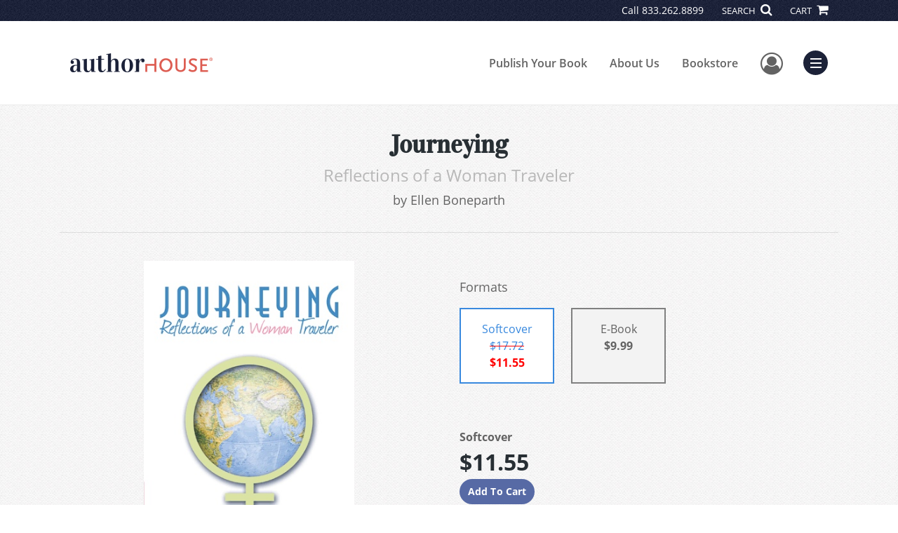

--- FILE ---
content_type: text/html; charset=utf-8
request_url: https://www.authorhouse.com/en/bookstore/bookdetails/321482-Journeying
body_size: 12652
content:

<!doctype html>
<html lang="en">

<head>
    <!-- FOUC fix -->
    <!-- This should be loaded very first, before any style and scripts -->
    <style>
        html {
            visibility: hidden;
            opacity: 0;
        }

        .preload * {
            -webkit-transition: none !important;
            -moz-transition: none !important;
            -ms-transition: none !important;
            -o-transition: none !important;
        }
    </style>
    <!-- FOUC fix -->
    <!-- Required meta tags -->
    <meta charset="utf-8">
    <meta name="viewport" content="width=device-width, initial-scale=1, shrink-to-fit=no">
    
<script>
    (function (w, d, s, l, i) {
        w[l] = w[l] || []; w[l].push({
            'gtm.start':
            new Date().getTime(), event: 'gtm.js'
        }); var f = d.getElementsByTagName(s)[0],
            j = d.createElement(s), dl = l != 'dataLayer' ? '&l=' + l : ''; j.async = true; j.src =
                'https://www.googletagmanager.com/gtm.js?id=' + i + dl; f.parentNode.insertBefore(j, f);
    })(window, document, 'script', 'dataLayer', 'GTM-MK59XBK');</script>



    <title>AuthorHouse</title>
            <link rel="canonical" hreflang="en" href="https://www.authorhouse.com/en/bookstore/bookdetails/321482-journeying" />
            <link rel="alternate" hreflang="en-GB" href="https://www.authorhouse.com/en-GB/bookstore/bookdetails/321482-journeying" />



    <title>Journeying By Ellen Boneparth</title>
<script type="application/ld+json">
{
                  "@context": "http://schema.org",
                  "@type": "Book",
                  "bookFormat": "http://schema.org/Paperback",
                   "isbn": "9781456713492",
                  "numberOfPages": "320",
                  "publisher": {
                                "@type": "Organization",
                                  "name": "AuthorHouse"
                    },
                  "datePublished":"1/14/2011 10:06:00 PM",
                  "genre":"GENERAL",
                  "awards":"",
                  "author":{
                                "@type":"Person",
                                "name":"Ellen Boneparth"
                  },
                  "offers":{
                                "@type":"Offer",
                                 "price": "$11.55",
                                "priceCurrency": "USD"
                  },
                  "name":"Journeying",
                  "description":"Journeying offers an amazing itinerary from Greek island life including house restorations, to roots trips to Israel and the Baltic countries, to encounters with indigenous women in Australia and Guatemala, to experiences with Asian women in India, China and Nepal. At the end of the book, Boneparth ",
                  "image":"https://s3.amazonaws.com/ASIDigitalAssets/00/00/32/14/82/Cover_l.gif",
                  "url":"http://www.authorhouse.com/en/bookstore/bookdetails/321482-Journeying"
                }</script>
        <meta name="title" content="Journeying" />
        <meta name="description" content="Journeying offers an amazing itinerary from Greek island life including house restorations, to roots trips to Israel and the Baltic countries, to encounters with indigenous women in Australia and Guatemala, to experiences with Asian women in India, China and Nepal. At the end of the book, Boneparth " />
        <meta property="og:title" content="Journeying" />
        <meta property="og:type" content="Softcover" />
        <meta property="og:image" content="https://s3.amazonaws.com/ASIDigitalAssets/00/00/32/14/82/Cover_l.gif" />
        <meta property="og:image:alt" content="Ellen Boneparth Journeying" />
        <meta property="og:url" content="http://www.authorhouse.com/en/bookstore/bookdetails/321482-Journeying" />
        <meta property="og:description" content="Journeying offers an amazing itinerary from Greek island life including house restorations, to roots trips to Israel and the Baltic countries, to encounters with indigenous women in Australia and Guatemala, to experiences with Asian women in India, China and Nepal. At the end of the book, Boneparth " />
        <meta property="og:determiner" content="auto" />
        <meta property="og:locale" content="en" />
        <meta property="og:site_name" content="AuthorHouse" />
        <meta property="books:author" content="Ellen Boneparth" />
        <meta property="books:isbn" content="9781456713492" />
        <meta property="books:release_date" content="1/14/2011 10:06:00 PM" />
        <meta property="books:tag" content="GENERAL" />


    <script type="text/javascript" src="/scripts/Asl.Foundation.Frameworks.min.js"></script>
<script src='https://www.google.com/recaptcha/api.js'></script>
<script type="text/javascript" src="//6c756ba5bf2c437b92a0d9a10bb9c6ba.js.ubembed.com" async></script>
<link rel="shortcut icon" href="/~/media/ASL/Images/Common/AuthorHouse/AH-icon-Peach.png" />
<!-- TrustBox script --> <script type="text/javascript" src="//widget.trustpilot.com/bootstrap/v5/tp.widget.bootstrap.min.js" async></script> <!-- End TrustBox script -->
<!-- author referral -->
<script>prefinery=window.prefinery||function(){(window.prefinery.q=window.prefinery.q||[]).push(arguments)}
</script>
<script src="https://widget.prefinery.com/widget/v2/ypmeczqr.js" defer></script>
<!-- Go to www.addthis.com/dashboard to customize your tools -->
<script type="text/javascript" src="//s7.addthis.com/js/300/addthis_widget.js#pubid=ra-5716d5d6232a0bb1"></script>
<!-- share this -->
<script type="text/javascript" src="https://platform-api.sharethis.com/js/sharethis.js#property=6458fdfdae583700197b99cd&product=sop" async="async"></script>
<!-- login focus fix -->
<script type="text/javascript" src="/~/media/ASL/js/Common/loginFocusFix.js" async></script>

    <link type="text/css" href="/styles/css/Asl.Foundation.Frameworks.min.css" rel="stylesheet" />
<link type="text/css" href="/styles/css/asl.feature.bookstore.min.css" rel="stylesheet" />
<link type="text/css" href="/styles/asl.feature.membership.min.css" rel="stylesheet" />
<link type="text/css" href="/styles/css/owl.carousel.min.css" rel="stylesheet" />
<link type="text/css" href="/styles/css/book.carousel.css" rel="stylesheet" />
<link type="text/css" href="/styles/css/bootstrap-star-rating/star-rating.min.css" rel="stylesheet" />
<link type="text/css" href="/styles/asl.feature.controls.min.css" rel="stylesheet" />
<link type="text/css" href="/styles/css/Asl.Feature.Navigation.min.css" rel="stylesheet" />
<link type="text/css" href="/styles/css/aos/aos-3.0.0.min.css" rel="stylesheet" />
<link type="text/css" href="/Styles/authorHouseus/css/authorhouse.min.css" rel="stylesheet" />


    
</head>

<body class="preload" id="*">
    
<noscript>
    <iframe src="https://www.googletagmanager.com/ns.html?id=GTM-MK59XBK"
            height="0" width="0" style="display:none;visibility:hidden"></iframe>
</noscript>

    <!-- start Site Main Wrapper -->
    <div class="l-main-wrapper">

        <!-- start Header section -->
        <header class="l-header" >
            <!-- topbar -->
<div class="ap-topbar">
    <div class="ap-topbar__left">
        <div class="ap-topbar__left-info"></div>
    </div>
    <div class="ap-topbar__right">
        <div class="ap-topbar__right-info">
            Call <a class="text-white" href="tel:833.262.8899" tel="833.262.8899">833.262.8899</a>
        </div>
        <div class="ap-topbar__icons">
            <!-- search icon and popup -->
            
<!-- search button icon -->
<a class="ap-topbar__search" href="#">SEARCH <i class="fa fa-search" aria-hidden="true"></i></a>
<!-- search-wrap -->
<div class="search-wrap">
    <!-- svg icons -->
    <svg class="d-none">
        <defs>
            <symbol id="icon-search" viewBox="0 0 24 24">
                <title>search</title>
                <path d="M15.5 14h-.79l-.28-.27C15.41 12.59 16 11.11 16 9.5 16 5.91 13.09 3 9.5 3S3 5.91 3 9.5 5.91 16 9.5 16c1.61 0 3.09-.59 4.23-1.57l.27.28v.79l5 4.99L20.49 19l-4.99-5zm-6 0C7.01 14 5 11.99 5 9.5S7.01 5 9.5 5 14 7.01 14 9.5 11.99 14 9.5 14z" />
            </symbol>
            <symbol id="icon-cross" viewBox="0 0 24 24">
                <title>cross</title>
                <path d="M19 6.41L17.59 5 12 10.59 6.41 5 5 6.41 10.59 12 5 17.59 6.41 19 12 13.41 17.59 19 19 17.59 13.41 12z" />
            </symbol>
        </defs>
    </svg>
    <!-- search block -->
    <div class="search">
        <form class="search__form" action="/en/search">
            <label for="search-input" class="login__items">Search Keyword</label>
            <input tabindex="-1" id="search-input" class="search__input" name="query" type="search" placeholder="Enter Keyword" autocomplete="off" autocorrect="off" autocapitalize="off" spellcheck="false" />
            <button tabindex="-1" class="search__btn search__btn--search" onclick="$('.search__form form').submit()"><svg class="search__icon search__icon--search"><use xlink:href="#icon-search"></use></svg></button>
        </form>
        <button tabindex="-1" id="btn-search-close" class="search__btn search__btn--search-close" aria-label="Close search form"><svg class="search__icon search__icon--cross"><use xlink:href="#icon-cross"></use></svg></button>
    </div>
</div>

            <!-- cart button icon -->
            
    <a class="ap-topbar__cart" href="/en/bookstore/shoppingcart">CART <i class="fa fa-shopping-cart" aria-hidden="true"></i></a>

        </div>
    </div>
</div>

<!-- brand-lines -->
<section class="ap-brand-lines">
    <span></span>
    <span></span>
</section>


<!-- navbar -->
<div class="ap-navbar">
    <!-- nav brand / logo -->
    <div class="ap-navbar__brand">
        
    <a href="/en/">
        <img src="/-/media/asl/images/authorhouseus/global_ah_logo.ashx" alt="AuthorHouse">
    </a>

    </div>
    <!-- desktop nav -->
    <nav class="ap-navbar__desktop-nav">
            <ul class="ap-navbar__list">
                <li class="ap-navbar__item">
                    <a class="ap-navbar__link" href="/en/catalog">Publish Your Book</a>
                </li>
                <li class="ap-navbar__item">
                    <a class="ap-navbar__link" href="/en/about-us">About Us</a>
                </li>
                <li class="ap-navbar__item">
                    <a class="ap-navbar__link" href="/en/bookstore">Bookstore</a>
                </li>
    </ul>

    </nav>
    <!-- link icons -->
    <div class="ap-navbar__links-wrap">
        <!-- user-nav trigger / avatar icon -->
        <a href="#" class="ap-navbar__avatar"><span class="sr-only">User Menu</span><i class="fa fa-user-circle-o" aria-hidden="true"></i></a>


        <!-- user nav -->
        <nav class="ap-navbar__user-nav">
                <ul class="ap-navbar__list">
            <li class="ap-navbar__item">
                <a tabindex="-1" class="ap-navbar__link" href="javascript:openLogin()" >Login</a>
            </li>
    </ul>

        </nav>

        <!-- menu-nav trigger / hamburger menu -->
        <a href="#" class="ap-navbar__trigger">Menu<span></span></a>

        <!-- menu nav -->
        <nav class="ap-navbar__menu-nav">
                <ul class="ap-navbar__list">
                <li class="ap-navbar__item ap-navbar__item--desktop">
                    <a tabindex="-1" class="ap-navbar__link" href="/en/catalog">Publish Your Book</a>
                </li>
                <li class="ap-navbar__item ap-navbar__item--desktop">
                    <a tabindex="-1" class="ap-navbar__link" href="/en/about-us">About Us</a>
                </li>
                <li class="ap-navbar__item ap-navbar__item--desktop">
                    <a tabindex="-1" class="ap-navbar__link" href="/en/bookstore">Bookstore</a>
                </li>
                <li class="ap-navbar__item">
                    <a tabindex="-1" class="ap-navbar__link" href="/en/catalog/packages-and-services">Services</a>
                </li>
                <li class="ap-navbar__item">
                    <a tabindex="-1" class="ap-navbar__link" href="/en/faq">FAQ</a>
                </li>
                <li class="ap-navbar__item">
                    <a tabindex="-1" class="ap-navbar__link" href="https://blog.authorhouse.com/">Blog</a>
                </li>
                <li class="ap-navbar__item">
                    <a tabindex="-1" class="ap-navbar__link" href="/en/resources">Resources</a>
                </li>
    </ul>

        </nav>
    </div>
</div>
<div id="login" class="search-wrap">
    <!-- start svg icons -->
    <svg class="d-none">
        <defs>
            <symbol id="icon-cross" viewBox="0 0 24 24">
                <title>cross</title>
                <path d="M19 6.41L17.59 5 12 10.59 6.41 5 5 6.41 10.59 12 5 17.59 6.41 19 12 13.41 17.59 19 19 17.59 13.41 12z" />
            </symbol>
        </defs>
    </svg>
    <!-- end svg icons -->
    <div id="loginPopup" class="search">
        <button id="btn-login-close" class="search__btn--search-close search__btn" aria-label="Close search form"><svg class="search__icon search__icon--cross"><use xlink:href="#icon-cross"></use></svg></button>
        <form id="loginForm" class="search__form">
            <div class="form-group">
                <div class="row">
                    <div class="col">
                        <h2 class="text-center"><label class="control-label login__items login__header">Please Sign In</label></h2>
                    </div>
                </div>
            </div>
            <div class="form-group">
               <label class="login__items" for="loginEmail">Email</label>
                <input class="form-control login__input text-box single-line" data-val="true" data-val-email="Please provide correct email format" data-val-maxlength="The maximum length for email is 80" data-val-maxlength-max="80" data-val-required="Please Provide Email" data-val-required-param="Email" id="loginEmail" name="Email" placeholder="Email" type="email" value="" />
                
                <input data-val="true" data-val-required="The isLoginPage field is required." id="hdnIsLoginPage" name="isLoginPage" type="hidden" value="False" />
                <input id="hdnRedirectUrl" name="RedirectUrl" type="hidden" value="" />

            </div>
            <div class="form-group">
                 <label class="login__items" for="loginPassword">Password</label>
                <input class="form-control login__input text-box single-line" data-val="true" data-val-required="Please Provide Password" data-val-required-param="Password" id="loginPassword" name="Password" placeholder="Password" type="password" value="" />
                
            </div>
            <div class="form-group">
                <button id="btnLogin" class="btn btn-secondary  btn-block login__items" type="submit">Log in</button>
                <div class="validation-summary-valid text-danger" data-valmsg-summary="true"><ul><li style="display:none"></li>
</ul></div>
                <div class="alert alert-danger invisible" id="errorMessage">
                </div>
                <img id="loader" class="loader" src="/Images/loading.gif" alt="loading" height="40">
            </div>
            <div class="form-group">
                <div class="row">
                    <div class="col-md-6 offset-md-6 text-right">
                        <a href="/AuthorCenter/Dashboard/AccountInformation/ForgotPassword" class="btn-block login__items">Forgot your Password?</a>
                    </div>
                </div>
            </div>
            <div class="form-group">
                
                <div class="login__items register-question">
                  don&#39;t have an account?
                </div>
                
                <div class="row">
                    <div class="col text-center">
                        <a id="btnCreateAccount" href="/en/register" class="btn btn-secondary login__items">Create an account</a>
                    </div>
                </div>
                <br />
                <div id="divGuest" class="row" style="display:none">
                    <div class="col text-center">
                        <a id="btnGuest" href="#" class="btn btn-secondary login__items">Continue as Guest</a>
                    </div>
                </div>
                <input id="RegisterUrl" name="RegisterUrl" type="hidden" value="/en/register" />
            </div>
        </form>
    </div>
</div>
            
        </header>

        <!-- end Header section -->
        <!-- start Main section -->
        <main class="l-main-body">

            <!-- ============================================================== -->
            <!-- start full-width background wrapper -->
            <section class="full-width-bg block-row-1">
                <!-- start l-hero section -->
                <section class="l-hero">
                    

                </section>
                <!-- end l-hero section -->
            </section>
            <!-- end full-width background wrapper -->
            <!-- ============================================================== -->
            <!-- ============================================================== -->
            <!-- start full-width background wrapper -->
            <section class="full-width-bg block-row-2">
                <div class="container">
                    <div class="row">
                        <div class="col">

                            <!-- start breadcrumb section -->
                            <section class="l-breadcrumb">

                                

                            </section>
                            <!-- end breadcrumb section -->

                        </div>
                    </div>
                </div>
            </section>
            <!-- end full-width background wrapper -->
            <!-- ============================================================== -->
            <!-- ============================================================== -->
            <!-- start full-width background wrapper -->
            <section class="full-width-bg block-row-3">
                <!-- start l-headline section -->
                <section class="l-headline">
                    

                </section>
                <!-- end l-headline section -->
            </section>
            <!-- end full-width background wrapper -->
            <!-- ============================================================== -->
            <!-- ============================================================== -->
            <!-- start full-width background wrapper -->
            <section class="full-width-bg block-row-4 layout-1c">
                <!-- start l-content-wide section -->
                <section class="l-content-wide">

                            <div class="container">
            <div class="row text-center">
                <div class="col-md-12">
                    <h1 class="book-title text-blue-black">Journeying</h1>
                    <h2 class="book-subtitle">Reflections of a Woman Traveler</h2>
                    <p>
                        <span>by</span> <span class="book-author-name">Ellen Boneparth</span>
                    </p>
                </div>
            </div>
            <hr />
        </div>

<div class="modal fade" id="bookCoverZoomModal" tabindex="-1" role="dialog" aria-label="Book Cover &amp; Preview Text">
    <div class="modal-dialog">
        <div class="modal-content">
            <div class="modal-header">
                <h4 class="modal-title">Book Cover &amp; Preview Text</h4>
                    <button type="button" class="close" data-dismiss="modal" aria-label="Close"><span aria-hidden="true">&times;</span></button>
            </div>
            <div class="modal-body" id="modal-body_bookCoverZoomModal">
                                        <p>
                            
    <div class="container book-free-preview-text">
        <div class="row">
            <div class="col">
                <div class="text-center pb-4">
                    <img class="img-fluid" src="https://s3.amazonaws.com/ASIDigitalAssets/00/00/32/14/82/Cover_l.gif" onerror="imgErr(this,'/-/media/asl/images/common/cover_notavailable.ashx');" />
                </div>
            </div>
        </div>
        <hr />
        <div class="row break">
            <br />
        </div>
        <div class="row">
            <div class="col">
                <p>All my life I’ve been consumed by the desire to travel.  A passion, obsession, or, maybe, a form of therapy?  Most likely, all of those.   
	On the road, I’ve traveled alone, with my husband Jim, or with wonderful women’s groups I organized and led.  Through those groups, I’ve made connections with women from other countries.  I’ve worked with them, studied their lives, joined their causes, become their colleague and friend.  In Journeying, I share much of what I have learned about familiar and new countries, about women, and about the cities, islands, mountains, and villages where I have encountered them.  In learning about some of the world’s women, I have learned a great deal about myself.
       Journeying, at its best, is more than taking a trip somewhere.  A journey, according to Webster’s, can be defined as a “passage from one place to another.”  Above all, that is what travel has been for me – a passage from ignorance to growing enlightenment.  I came to see my community as stretching from my own hometown in California to villages in Greece, towns in the developing world, cities in Europe and Asia.  More than anything, my travels have fed my curiosity and taught me compassion.
    With this book I welcome you as a companion on my journey.</p>
            </div>
        </div>
    </div>

                        </p>
            </div>
        </div><!-- /.modal-content -->
    </div><!-- /.modal-dialog -->
</div>

                </section>
                <!-- end l-content-wide section -->
            </section>
            <!-- end full-width background wrapper -->
            <!-- ============================================================== -->
            <!-- ============================================================== -->
            <!-- start full-width background wrapper -->
            <section class="full-width-bg block-row-5 layout-2c-equal">
                <div class="container">
                    <div class="row">

                        <div class="col-md-6">
                            <!-- start l-content-left section -->
                            <section class="l-content-left">

                                
    <div class="container">
        <div class="row py-4">
            <div class="col-md-12">
                <a id="bookKey" class="book-cover-wrap" href="#bookCoverZoomModal" data-toggle="modal" data-bookKey=321482-Journeying>
                    <img class="img-fluid" alt="" src="https://s3.amazonaws.com/ASIDigitalAssets/00/00/32/14/82/Cover_l.gif" onerror="imgErr(this,'/-/media/asl/images/common/cover_notavailable.ashx');" />
                </a>
            </div>
        </div>
    </div>


                            </section>
                            <!-- end l-content-left section -->
                        </div>

                        <div class="col-md-6">
                            <!-- start l-content-right section -->
                            <section class="l-content-right">

                                    <div class="pt-md-5">
        <p class="text-center text-md-left">Formats</p>
        <div class="row mx-0">

                <div id="53377" class="col-lg-3 mb-3 mr-lg-4 book-format selected">
                    <div class="text-center py-3">
                        <div class="book-format-descr">Softcover</div>
                            <div class="strikePrice">$17.72</div>
                            <div class="book-price-value discountPrice"><strong>$11.55</strong></div>
                    </div>
                </div>
                <div id="53376" class="col-lg-3 mb-3 mr-lg-4 book-format ">
                    <div class="text-center py-3">
                        <div class="book-format-descr">E-Book</div>
                            <div class="book-price-value"><strong>$9.99</strong></div>
                    </div>
                </div>
        </div>
        <div class="pt-2 pt-lg-5 text-center text-md-left">
            <div id="book-selected-format-descr"><strong>Softcover</strong></div>
            <div id="book-selected-value" class="book-selected-value text-blue-black">$11.55</div>
            <input id="btnAddToCart" type="button" value="Add To Cart" class="btn btn-gradient-3" />
        </div>
        <!-- Loader Started -->
        <div id="dvLoader" class="LoadingDiv" style="display: none;">
            <p style="position: absolute; top: 30%; left: 45%; color: White;">
                <img src="/Images/loading.gif" alt="Loading" />
            </p>
        </div>
        <!-- Loader End -->
    </div>


                            </section>
                            <!-- end l-content-right section -->
                        </div>

                    </div>
                </div>
            </section>
            <!-- end full-width background wrapper -->
            <!-- ============================================================== -->
            <!-- ============================================================== -->
            <!-- start full-width background wrapper -->
            <section class="full-width-bg block-row-6">
                <!-- start l-content-bottom section -->
                <section class="l-content-bottom">
                        <div class="container books-carousel " data-books-per-page="5">
        <div class="row">
            <div class="col-md-12">
                <p><strong class="text-blue-black"><hr />
<div class="py-3">
Other Books By Author
</div></strong></p>
            </div>
        </div>
        <div class="row">
            
        </div>
        <div class="row">
            <div class="col-md-11 centered">
                <div class="owl-carousel pb-3">
                            <div class="book">
                                <a href="/en/bookstore/bookdetails/271595-Tatiana" aria-describedby="bookUrl">
                                    <img src="https://s3.amazonaws.com/ASIDigitalAssets/00/00/27/15/95/Cover_m.gif"  class="img-fluid rounded book-border"  alt="" onerror="imgErr(this,'/-/media/asl/images/common/cover_notavailable.ashx');">

                                    <div class="text-left mt-2">
                                       Tatiana
                                    </div>
                                </a>
                                <div class="text-left text-blue-black">
                                    Ellen Boneparth
                                </div>

                                    <div class="strikePrice">
                                        $14.95
                                    </div>
                                    <p class="discountPrice">$9.90</p>
                            </div>
                            <div class="book">
                                <a href="/en/bookstore/bookdetails/848634-noas-arc" aria-describedby="bookUrl">
                                    <img src="https://s3.amazonaws.com/ASIDigitalAssets/00/00/84/86/34/Cover_m.gif"  class="img-fluid rounded book-border"  alt="" onerror="imgErr(this,'/-/media/asl/images/common/cover_notavailable.ashx');">

                                    <div class="text-left mt-2">
                                       Noa&#39;s Arc
                                    </div>
                                </a>
                                <div class="text-left text-blue-black">
                                    Ellen Boneparth
                                </div>

                                    <div class="text-left">
                                        $13.99
                                    </div>
                            </div>
                            <div class="book">
                                <a href="/en/bookstore/bookdetails/798388-homeless" aria-describedby="bookUrl">
                                    <img src="https://s3.amazonaws.com/ASIDigitalAssets/00/00/79/83/88/Cover_m.gif"  class="img-fluid rounded book-border"  alt="" onerror="imgErr(this,'/-/media/asl/images/common/cover_notavailable.ashx');">

                                    <div class="text-left mt-2">
                                       Homeless
                                    </div>
                                </a>
                                <div class="text-left text-blue-black">
                                    Ellen Boneparth
                                </div>

                                    <div class="text-left">
                                        $13.99
                                    </div>
                            </div>
                            <div class="book">
                                <a href="/en/bookstore/bookdetails/737077-Unwanted" aria-describedby="bookUrl">
                                    <img src="https://s3.amazonaws.com/ASIDigitalAssets/00/00/73/70/77/Cover_m.gif"  class="img-fluid rounded book-border"  alt="" onerror="imgErr(this,'/-/media/asl/images/common/cover_notavailable.ashx');">

                                    <div class="text-left mt-2">
                                       Unwanted
                                    </div>
                                </a>
                                <div class="text-left text-blue-black">
                                    Ellen Boneparth
                                </div>

                                    <div class="text-left">
                                        $13.99
                                    </div>
                            </div>
                            <div class="book">
                                <a href="/en/bookstore/bookdetails/705834-Do-Not-Hurry-the-Journey" aria-describedby="bookUrl">
                                    <img src="https://s3.amazonaws.com/ASIDigitalAssets/00/00/70/58/34/Cover_m.gif"  class="img-fluid rounded book-border"  alt="" onerror="imgErr(this,'/-/media/asl/images/common/cover_notavailable.ashx');">

                                    <div class="text-left mt-2">
                                       Do Not Hurry the Journey
                                    </div>
                                </a>
                                <div class="text-left text-blue-black">
                                    Ellen Boneparth
                                </div>

                                    <div class="text-left">
                                        $19.95
                                    </div>
                            </div>
                            <div class="book">
                                <a href="/en/bookstore/bookdetails/771108-Foreign-Exchange" aria-describedby="bookUrl">
                                    <img src="https://s3.amazonaws.com/ASIDigitalAssets/00/00/77/11/08/Cover_m.gif"  class="img-fluid rounded book-border"  alt="" onerror="imgErr(this,'/-/media/asl/images/common/cover_notavailable.ashx');">

                                    <div class="text-left mt-2">
                                       Foreign Exchange
                                    </div>
                                </a>
                                <div class="text-left text-blue-black">
                                    Ellen Boneparth
                                </div>

                                    <div class="text-left">
                                        $13.99
                                    </div>
                            </div>
                            <div class="book">
                                <a href="/en/bookstore/bookdetails/283266-Salud-y-Amor" aria-describedby="bookUrl">
                                    <img src="https://s3.amazonaws.com/ASIDigitalAssets/00/00/28/32/66/Cover_m.gif"  class="img-fluid rounded book-border"  alt="" onerror="imgErr(this,'/-/media/asl/images/common/cover_notavailable.ashx');">

                                    <div class="text-left mt-2">
                                       Salud y Amor
                                    </div>
                                </a>
                                <div class="text-left text-blue-black">
                                    Ellen Boneparth
                                </div>

                                    <div class="strikePrice">
                                        $14.49
                                    </div>
                                    <p class="discountPrice">$9.90</p>
                            </div>
                            <div class="book">
                                <a href="/en/bookstore/bookdetails/827387-diplomatic-quarters" aria-describedby="bookUrl">
                                    <img src="https://s3.amazonaws.com/ASIDigitalAssets/00/00/82/73/87/Cover_m.gif"  class="img-fluid rounded book-border"  alt="" onerror="imgErr(this,'/-/media/asl/images/common/cover_notavailable.ashx');">

                                    <div class="text-left mt-2">
                                       Diplomatic Quarters
                                    </div>
                                </a>
                                <div class="text-left text-blue-black">
                                    Ellen Boneparth
                                </div>

                                    <div class="text-left">
                                        $13.99
                                    </div>
                            </div>
                            <div class="book">
                                <a href="/en/bookstore/bookdetails/820657-friends-and-lovers" aria-describedby="bookUrl">
                                    <img src="https://s3.amazonaws.com/ASIDigitalAssets/00/00/82/06/57/Cover_m.gif"  class="img-fluid rounded book-border"  alt="" onerror="imgErr(this,'/-/media/asl/images/common/cover_notavailable.ashx');">

                                    <div class="text-left mt-2">
                                       Friends and Lovers
                                    </div>
                                </a>
                                <div class="text-left text-blue-black">
                                    Ellen Boneparth
                                </div>

                                    <div class="text-left">
                                        $13.99
                                    </div>
                            </div>
                            <div class="book">
                                <a href="/en/bookstore/bookdetails/400118-Foreign-Relations-A-Novella" aria-describedby="bookUrl">
                                    <img src="https://s3.amazonaws.com/ASIDigitalAssets/00/00/40/01/18/Cover_m.gif"  class="img-fluid rounded book-border"  alt="" onerror="imgErr(this,'/-/media/asl/images/common/cover_notavailable.ashx');">

                                    <div class="text-left mt-2">
                                       Foreign Relations -- A Novella
                                    </div>
                                </a>
                                <div class="text-left text-blue-black">
                                    Ellen Boneparth
                                </div>

                                    <div class="text-left">
                                        $12.95
                                    </div>
                            </div>
                </div>
            </div>
        </div>

    </div>
    <div class="container">
        <div class="row">
            <div class="col-md-12">
                <hr>
                <div class="row pt-3">
                    <div class="col-md-6">
                        <div class="col-md-12">
                            <p><strong class="text-blue-black">Book Details</strong></p>
                        </div>
                        <div class="col-md-12">
                            <span>Language</span> :
                            <span>English</span>
                        </div>
                        <div class="col-md-12">
                            <span>Publication Date</span> :
                            <span>1/14/2011</span>
                        </div>
                    </div>
                </div>
                <br />
                <div class="row pb-3">

                        <div class="col-md-4" style="margin-bottom:15px">
                            <div class="col-md-12">
                                <span>Format</span> :
                                <span>Softcover</span>
                            </div>
                            <div class="col-md-12">
                                <span>Dimensions</span> :
                                <span>5x8</span>
                            </div>
                            <div class="col-md-12">
                                <span>Page Count</span> :
                                <span>320 </span>
                            </div>
                            <div class="col-md-12">
                                <span>ISBN</span> :
                                <span>9781456713492</span>
                            </div>
                        </div>
                        <div class="col-md-4" style="margin-bottom:15px">
                            <div class="col-md-12">
                                <span>Format</span> :
                                <span>E-Book</span>
                            </div>
                            <div class="col-md-12">
                                <span>Dimensions</span> :
                                <span>N/A</span>
                            </div>
                            <div class="col-md-12">
                                <span>Page Count</span> :
                                <span>320 </span>
                            </div>
                            <div class="col-md-12">
                                <span>ISBN</span> :
                                <span>9781456713485</span>
                            </div>
                        </div>
                    
                    <input id="hdnBodyIdAttribute" type="hidden" />
                </div>
                <hr style="margin-top: 0px!important">
                <div class="row py-3">
                    <div class="col-md-12">
                        <h3><strong class="text-blue-black">About the Book</strong></h3>
                    </div>
                    <div class="col-md-12">
                        <p>Journeying offers an amazing itinerary from Greek island life including house restorations, to roots trips to Israel and the Baltic countries, to encounters with indigenous women in Australia and Guatemala, to experiences with Asian women in India, China and Nepal. At the end of the book, Boneparth considers new ways to travel with narratives about Amsterdam, Mexico, and the Cook Islands.</p>
                    </div>
                </div>
                <hr>
                <div class="row py-3">
                    <div class="col-md-12">
                        <h3><strong class="text-blue-black">About the Author</strong></h3>
                    </div>
                    <div class="col-md-12">
                        <p>Ellen Boneparth has lived all her life consumed by a passion for travel.  She has visited almost every continent and has traveled alone, with her husband, and as a leader of women's studies groups.

Journeying offers an amazing itinerary from Greek island  life including house restorations, to roots trips to Israel and the Baltic countries, to encounters with indigenous women in Australia and Guatemala, to experiences with Asian women in India, China and Nepal.  At the end of the book, Boneparth considers new ways to travel with narratives about Amsterdam, Mexico, and the Cook Islands.

Ellen Boneparth lived the last decade with her husband, Jim Wilkinson, in Santa Rosa, California.  After the sudden loss of Jim in 2010, she polished this book as a tribute to him, her best travel partner and partner on the journey of life.</p>
                    </div>
                </div>
            </div>
        </div>
    </div>
    <div class="container">
<form Class="form-horizontal" action="/" id="reviewForm" method="post"><input id="Sku" name="Sku" type="hidden" value="SKU-000435401" />            <div id="divReview">

                
                    <hr />
                    <div class="row pt-3">
                        <div class="col-md-12">

                            <h4><label class="control-label">Add Review</label></h4>
                        </div>
                    </div>
                
                <div class="form-group">
                    <div class="col-md-7">
                        <label for="Name">Name</label>
                        <input class="form-control" data-val="true" data-val-required="Please Enter Name" data-val-required-param="Name" id="Name" name="Name" placeholder="Name" type="text" value="" />
                        <span class="field-validation-valid text-danger" data-valmsg-for="Name" data-valmsg-replace="true"></span>
                    </div>
                </div>
                <div class="form-group">
                    <div class="col-md-7">
                        <label for="Email">Email</label>
                        <input class="form-control" data-val="true" data-val-email="Please provide correct email format" data-val-required="Please Enter Email" data-val-required-param="Email" id="Email" name="Email" placeholder="Email" type="text" value="" />
                        <span class="field-validation-valid text-danger" data-valmsg-for="Email" data-valmsg-replace="true"></span>
                    </div>
                </div>
                <div class="form-group">
                    <div class="col-md-7">
                        <label class="control-label">Ratings</label>
                        <div class="rating-container">
                            <input type="hidden" name="Rating" id="Rating" aria-required="true" data-step=1 />
                            <span id="ratingError" class="text-danger field-validation-error display-none">
                                Please Enter Rating
                            </span>
                        </div>
                    </div>
                </div>
                <div class="form-group">
                    <div class="col-md-7">
                        <label for="ReviewDescription" class="control-label">Comments</label>
                        <textarea class="form-control" cols="20" data-val="true" data-val-required="Please Enter Comments" data-val-required-param="ReviewDescription" id="ReviewDescription" name="ReviewDescription" rows="2">
</textarea>
                        <span class="field-validation-valid text-danger" data-valmsg-for="ReviewDescription" data-valmsg-replace="true"></span>
                    </div>
                </div>
                <div class="form-group">
                    <div class="row">
                        <div class="col-md-7 padding-left-30">
                            <input id="CaptchaSiteKey" type="hidden" value="6LcE5l4UAAAAAA7hHysMK9B_TKiC--1KeioKMeEr" name="CaptchaSiteKey" />
                            <div class="g-recaptcha" data-sitekey="6LcE5l4UAAAAAA7hHysMK9B_TKiC--1KeioKMeEr"></div>
                            <span id="captchaError" class="text-danger field-validation-error display-none">
                                Please Verify
                            </span>
                        </div>
                    </div>
                </div>
                <div class="form-group">
                    <div class="col-md-offset-5 col-md-10">
                        <input id="btnSubmit" type="submit" value="Submit Review" class="btn btn-gradient-3" />
                    </div>
                </div>
            </div>
            <div id="divMessage" class="form-group">
                <div class="row">
                    <div class="col-md-10">
                        <div class="alert">
                        </div>
                    </div>
                </div>
            </div>
            <!-- Loader Started -->
            <div id="dvLoader2" class="LoadingDiv" style="display: none;">
                <p style="position: absolute; top: 30%; left: 45%; color: White;">
                    <img src="/Images/loading.gif" alt="Loading" />
                </p>
            </div>
            <!-- Loader End -->
</form>    </div>



                </section>
                <!-- end l-content-bottom section -->
            </section>
            <!-- end full-width background wrapper -->
            <!-- ============================================================== -->

        </main>
        <!-- end Main section -->
        <!-- start Footer section -->

        <footer class="l-footer" >

            <div class="ftr__top">
<div class="container">
<div class="row">
<div class="col-md-3 align-self-center text-center text-md-left">
<div class="mt-3 mb-4">
<img class="ks-navbar__logo-img dynamic-img--placeholder img-fluid" src="/-/media/asl/images/authorhouseus/global_ah_logo.ashx" alt="AuthorHouse" />
</div>
<h3 class="mt-3 mb-4"><span class="ftr__top-call">Call</span> <span class="ftr__top-number"><a tel="833.262.8899" href="tel:833.262.8899">833.262.8899</a></span></h3>
</div>
<div class="col-md-3">
<ul class="ftr__top-list">
    <li class="ftr__item-list"><a href="/en/new-pub-guide-request" class="ftr__item-link">Free Publishing Guide</a></li>
    <li class="ftr__item-list"><a href="/en/catalog" class="ftr__item-link">Publish Your Book</a></li>
    <li class="ftr__item-list"><a href="/en/catalog/packages-and-services" class="ftr__item-link">Services</a></li>
    <li class="ftr__item-list"><a href="/en/hollywood-book-to-screen" class="ftr__item-link">Book-to-Screen</a></li>
</ul>
</div>
<div class="col-md-3">
<ul class="ftr__top-list">
    <li class="ftr__item-list"><a href="/en/about-us" class="ftr__item-link">About Us</a></li>
    <li class="ftr__item-list"><a href="/en/faq" class="ftr__item-link">FAQ</a></li>
    <li class="ftr__item-list"><a href="/en/contact" class="ftr__item-link">Contact</a></li>
    <li class="ftr__item-list"><a href="/en/referral" class="ftr__item-link">Referral Program</a></li>
</ul>
</div>
<div class="col-md-3">
<ul class="ftr__top-list">
    <li class="ftr__item-list"><a href="/en/resources" class="ftr__item-link">Resources</a></li>
    <li class="ftr__item-list"><a href="/en/bookstore" class="ftr__item-link">Bookstore</a></li>
    <li class="ftr__item-list"><a href="/en/redeem" class="ftr__item-link">BookStub&trade;</a></li>
    <li class="ftr__item-list"><a href="/en/faq/fraud" class="ftr__item-link">Fraud Alert</a></li>
</ul>
</div>
</div>
</div>
</div>    <div class="ftr__bottom">
        <div class="container">
            <div class="row">
                <div class="col">

<div class="row border-top pt-5 pb-4">
<div class="col-md-8">
<p class="ftr__bottom-policy">&copy;2026 Copyright AuthorHouse</p><p class="ftr__bottom-policy"> <span class="ftr__bottom-span"><a href="/en/privacy-policy">Privacy Policy</a>&nbsp;</span>&middot; <span class="ftr__bottom-span"><a href="/en/accessibility-statement">Accessibility Statement</a>&nbsp;</span>&middot; <span class="ftr__bottom-span"><a rel="noopener noreferrer" rel="noopener noreferrer" href="https://ccpa.authorsolutions.com/do-not-sell-ca/" target="_blank" title="Do Not Sell My Info - CA Resident Only">Do Not Sell My Info - CA Resident Only</a></span></p>
<p class="ftr__bottom-policy">E-Commerce <a rel="noopener noreferrer" href="//www.nopcommerce.com/" target="_blank" class="ftr__bottom-link"><span class="ftr__bottom-span">Powered by nopCommerce</span></a></p>
</div>
<div class="col-md-4">
<ul class="social-list d-flex justify-content-center justify-content-md-end">
    <li class="social-list__item">
    <a href="//www.facebook.com/AuthorHouse" class="social-list__link" target="_blank"><em class="fa fa-facebook" aria-hidden="true"></em></a>
    </li>
    <li class="social-list__item">
    <a href="//twitter.com/intent/follow?source=followbutton&amp;variant=1.0&amp;screen_name=authorhouse" class="social-list__link" target="_blank"><em class="fa fa-twitter" aria-hidden="true"></em></a>
    </li>
    <li class="social-list__item">
    <a href="//www.pinterest.com/authorhouse" class="social-list__link" target="_blank"><em class="fa fa-pinterest-p" aria-hidden="true"></em></a>
    </li>
    <li class="social-list__item">
    <a href="//www.linkedin.com/company/authorhouse" class="social-list__link" target="_blank"><em class="fa fa-linkedin" aria-hidden="true"></em></a>
    </li>
</ul>
</div>
</div>                </div>
            </div>
        </div>
    </div>

                <div class="culture-select-wrap">
        <select id="LanguageFilter" name="LanguageFilter" onchange="redirectToUrl(this.value)"><option value="http://www.authorhouse.com/en/bookstore/bookdetails/321482-journeying">United States</option>
<option value="http://www.authorhouse.com/en-gb/bookstore/bookdetails/321482-journeying">United Kingdom</option>
</select>
    </div>


        </footer>
        <!-- end Footer section -->

    </div>
    <!-- end Site Main Wrapper -->
    <!-- JavaScript -->
    <!-- jQuery first, then Popper.js, then Bootstrap JS -->
    <script type="text/javascript" src="/scripts/login.min.js"></script>
<script type="text/javascript" src="/scripts/Asl.Feature.BookStore.min.js"></script>
<script type="text/javascript" src="/scripts/owlcarousel/owl.carousel.min.js"></script>
<script type="text/javascript" src="/scripts/owlcarousel/book-carousel.min.js"></script>
<script type="text/javascript" src="/scripts/bootstrap-star-rating/star-rating.min.js"></script>
<script type="text/javascript" src="/scripts/customerreviews.js"></script>
<script type="text/javascript" src="/scripts/editorialreviews.js"></script>
<script type="text/javascript" src="/scripts/productreviewform.min.js"></script>
<script type="text/javascript" src="/scripts/jquery.unobtrusive-ajax.min.js"></script>
<script type="text/javascript" src="/scripts/Asl.Feature.Controls.min.js"></script>
<script type="text/javascript" src="/Scripts/Asl.Feature.Navigation.js"></script>
<script type="text/javascript" src="/scripts/popper.min.js"></script>
<script type="text/javascript" src="/scripts/aos/aos-3.0.0.min.js"></script>
<script type="text/javascript" src="/scripts/imprint.main.min.js"></script>
<script type="text/javascript" src="/scripts/search/Asl.Feature.Search.min.js"></script>
<script type="text/javascript" src="/scripts/Asl.Feature.Popover.js"></script>


    <!-- FOUC fix -->
    <!-- This should be loaded very last, after all style and scripts -->
    <style>
        html {
            visibility: visible;
            opacity: 1;
        }
    </style>
    <script>
        $(window).on('load', function () {
            $("body").removeClass("preload");
        });
    </script>
    <!-- FOUC fix -->
</body>

</html>

--- FILE ---
content_type: text/html; charset=utf-8
request_url: https://www.google.com/recaptcha/api2/anchor?ar=1&k=6LcE5l4UAAAAAA7hHysMK9B_TKiC--1KeioKMeEr&co=aHR0cHM6Ly93d3cuYXV0aG9yaG91c2UuY29tOjQ0Mw..&hl=en&v=PoyoqOPhxBO7pBk68S4YbpHZ&size=normal&anchor-ms=20000&execute-ms=30000&cb=evmhcqgeciu7
body_size: 50540
content:
<!DOCTYPE HTML><html dir="ltr" lang="en"><head><meta http-equiv="Content-Type" content="text/html; charset=UTF-8">
<meta http-equiv="X-UA-Compatible" content="IE=edge">
<title>reCAPTCHA</title>
<style type="text/css">
/* cyrillic-ext */
@font-face {
  font-family: 'Roboto';
  font-style: normal;
  font-weight: 400;
  font-stretch: 100%;
  src: url(//fonts.gstatic.com/s/roboto/v48/KFO7CnqEu92Fr1ME7kSn66aGLdTylUAMa3GUBHMdazTgWw.woff2) format('woff2');
  unicode-range: U+0460-052F, U+1C80-1C8A, U+20B4, U+2DE0-2DFF, U+A640-A69F, U+FE2E-FE2F;
}
/* cyrillic */
@font-face {
  font-family: 'Roboto';
  font-style: normal;
  font-weight: 400;
  font-stretch: 100%;
  src: url(//fonts.gstatic.com/s/roboto/v48/KFO7CnqEu92Fr1ME7kSn66aGLdTylUAMa3iUBHMdazTgWw.woff2) format('woff2');
  unicode-range: U+0301, U+0400-045F, U+0490-0491, U+04B0-04B1, U+2116;
}
/* greek-ext */
@font-face {
  font-family: 'Roboto';
  font-style: normal;
  font-weight: 400;
  font-stretch: 100%;
  src: url(//fonts.gstatic.com/s/roboto/v48/KFO7CnqEu92Fr1ME7kSn66aGLdTylUAMa3CUBHMdazTgWw.woff2) format('woff2');
  unicode-range: U+1F00-1FFF;
}
/* greek */
@font-face {
  font-family: 'Roboto';
  font-style: normal;
  font-weight: 400;
  font-stretch: 100%;
  src: url(//fonts.gstatic.com/s/roboto/v48/KFO7CnqEu92Fr1ME7kSn66aGLdTylUAMa3-UBHMdazTgWw.woff2) format('woff2');
  unicode-range: U+0370-0377, U+037A-037F, U+0384-038A, U+038C, U+038E-03A1, U+03A3-03FF;
}
/* math */
@font-face {
  font-family: 'Roboto';
  font-style: normal;
  font-weight: 400;
  font-stretch: 100%;
  src: url(//fonts.gstatic.com/s/roboto/v48/KFO7CnqEu92Fr1ME7kSn66aGLdTylUAMawCUBHMdazTgWw.woff2) format('woff2');
  unicode-range: U+0302-0303, U+0305, U+0307-0308, U+0310, U+0312, U+0315, U+031A, U+0326-0327, U+032C, U+032F-0330, U+0332-0333, U+0338, U+033A, U+0346, U+034D, U+0391-03A1, U+03A3-03A9, U+03B1-03C9, U+03D1, U+03D5-03D6, U+03F0-03F1, U+03F4-03F5, U+2016-2017, U+2034-2038, U+203C, U+2040, U+2043, U+2047, U+2050, U+2057, U+205F, U+2070-2071, U+2074-208E, U+2090-209C, U+20D0-20DC, U+20E1, U+20E5-20EF, U+2100-2112, U+2114-2115, U+2117-2121, U+2123-214F, U+2190, U+2192, U+2194-21AE, U+21B0-21E5, U+21F1-21F2, U+21F4-2211, U+2213-2214, U+2216-22FF, U+2308-230B, U+2310, U+2319, U+231C-2321, U+2336-237A, U+237C, U+2395, U+239B-23B7, U+23D0, U+23DC-23E1, U+2474-2475, U+25AF, U+25B3, U+25B7, U+25BD, U+25C1, U+25CA, U+25CC, U+25FB, U+266D-266F, U+27C0-27FF, U+2900-2AFF, U+2B0E-2B11, U+2B30-2B4C, U+2BFE, U+3030, U+FF5B, U+FF5D, U+1D400-1D7FF, U+1EE00-1EEFF;
}
/* symbols */
@font-face {
  font-family: 'Roboto';
  font-style: normal;
  font-weight: 400;
  font-stretch: 100%;
  src: url(//fonts.gstatic.com/s/roboto/v48/KFO7CnqEu92Fr1ME7kSn66aGLdTylUAMaxKUBHMdazTgWw.woff2) format('woff2');
  unicode-range: U+0001-000C, U+000E-001F, U+007F-009F, U+20DD-20E0, U+20E2-20E4, U+2150-218F, U+2190, U+2192, U+2194-2199, U+21AF, U+21E6-21F0, U+21F3, U+2218-2219, U+2299, U+22C4-22C6, U+2300-243F, U+2440-244A, U+2460-24FF, U+25A0-27BF, U+2800-28FF, U+2921-2922, U+2981, U+29BF, U+29EB, U+2B00-2BFF, U+4DC0-4DFF, U+FFF9-FFFB, U+10140-1018E, U+10190-1019C, U+101A0, U+101D0-101FD, U+102E0-102FB, U+10E60-10E7E, U+1D2C0-1D2D3, U+1D2E0-1D37F, U+1F000-1F0FF, U+1F100-1F1AD, U+1F1E6-1F1FF, U+1F30D-1F30F, U+1F315, U+1F31C, U+1F31E, U+1F320-1F32C, U+1F336, U+1F378, U+1F37D, U+1F382, U+1F393-1F39F, U+1F3A7-1F3A8, U+1F3AC-1F3AF, U+1F3C2, U+1F3C4-1F3C6, U+1F3CA-1F3CE, U+1F3D4-1F3E0, U+1F3ED, U+1F3F1-1F3F3, U+1F3F5-1F3F7, U+1F408, U+1F415, U+1F41F, U+1F426, U+1F43F, U+1F441-1F442, U+1F444, U+1F446-1F449, U+1F44C-1F44E, U+1F453, U+1F46A, U+1F47D, U+1F4A3, U+1F4B0, U+1F4B3, U+1F4B9, U+1F4BB, U+1F4BF, U+1F4C8-1F4CB, U+1F4D6, U+1F4DA, U+1F4DF, U+1F4E3-1F4E6, U+1F4EA-1F4ED, U+1F4F7, U+1F4F9-1F4FB, U+1F4FD-1F4FE, U+1F503, U+1F507-1F50B, U+1F50D, U+1F512-1F513, U+1F53E-1F54A, U+1F54F-1F5FA, U+1F610, U+1F650-1F67F, U+1F687, U+1F68D, U+1F691, U+1F694, U+1F698, U+1F6AD, U+1F6B2, U+1F6B9-1F6BA, U+1F6BC, U+1F6C6-1F6CF, U+1F6D3-1F6D7, U+1F6E0-1F6EA, U+1F6F0-1F6F3, U+1F6F7-1F6FC, U+1F700-1F7FF, U+1F800-1F80B, U+1F810-1F847, U+1F850-1F859, U+1F860-1F887, U+1F890-1F8AD, U+1F8B0-1F8BB, U+1F8C0-1F8C1, U+1F900-1F90B, U+1F93B, U+1F946, U+1F984, U+1F996, U+1F9E9, U+1FA00-1FA6F, U+1FA70-1FA7C, U+1FA80-1FA89, U+1FA8F-1FAC6, U+1FACE-1FADC, U+1FADF-1FAE9, U+1FAF0-1FAF8, U+1FB00-1FBFF;
}
/* vietnamese */
@font-face {
  font-family: 'Roboto';
  font-style: normal;
  font-weight: 400;
  font-stretch: 100%;
  src: url(//fonts.gstatic.com/s/roboto/v48/KFO7CnqEu92Fr1ME7kSn66aGLdTylUAMa3OUBHMdazTgWw.woff2) format('woff2');
  unicode-range: U+0102-0103, U+0110-0111, U+0128-0129, U+0168-0169, U+01A0-01A1, U+01AF-01B0, U+0300-0301, U+0303-0304, U+0308-0309, U+0323, U+0329, U+1EA0-1EF9, U+20AB;
}
/* latin-ext */
@font-face {
  font-family: 'Roboto';
  font-style: normal;
  font-weight: 400;
  font-stretch: 100%;
  src: url(//fonts.gstatic.com/s/roboto/v48/KFO7CnqEu92Fr1ME7kSn66aGLdTylUAMa3KUBHMdazTgWw.woff2) format('woff2');
  unicode-range: U+0100-02BA, U+02BD-02C5, U+02C7-02CC, U+02CE-02D7, U+02DD-02FF, U+0304, U+0308, U+0329, U+1D00-1DBF, U+1E00-1E9F, U+1EF2-1EFF, U+2020, U+20A0-20AB, U+20AD-20C0, U+2113, U+2C60-2C7F, U+A720-A7FF;
}
/* latin */
@font-face {
  font-family: 'Roboto';
  font-style: normal;
  font-weight: 400;
  font-stretch: 100%;
  src: url(//fonts.gstatic.com/s/roboto/v48/KFO7CnqEu92Fr1ME7kSn66aGLdTylUAMa3yUBHMdazQ.woff2) format('woff2');
  unicode-range: U+0000-00FF, U+0131, U+0152-0153, U+02BB-02BC, U+02C6, U+02DA, U+02DC, U+0304, U+0308, U+0329, U+2000-206F, U+20AC, U+2122, U+2191, U+2193, U+2212, U+2215, U+FEFF, U+FFFD;
}
/* cyrillic-ext */
@font-face {
  font-family: 'Roboto';
  font-style: normal;
  font-weight: 500;
  font-stretch: 100%;
  src: url(//fonts.gstatic.com/s/roboto/v48/KFO7CnqEu92Fr1ME7kSn66aGLdTylUAMa3GUBHMdazTgWw.woff2) format('woff2');
  unicode-range: U+0460-052F, U+1C80-1C8A, U+20B4, U+2DE0-2DFF, U+A640-A69F, U+FE2E-FE2F;
}
/* cyrillic */
@font-face {
  font-family: 'Roboto';
  font-style: normal;
  font-weight: 500;
  font-stretch: 100%;
  src: url(//fonts.gstatic.com/s/roboto/v48/KFO7CnqEu92Fr1ME7kSn66aGLdTylUAMa3iUBHMdazTgWw.woff2) format('woff2');
  unicode-range: U+0301, U+0400-045F, U+0490-0491, U+04B0-04B1, U+2116;
}
/* greek-ext */
@font-face {
  font-family: 'Roboto';
  font-style: normal;
  font-weight: 500;
  font-stretch: 100%;
  src: url(//fonts.gstatic.com/s/roboto/v48/KFO7CnqEu92Fr1ME7kSn66aGLdTylUAMa3CUBHMdazTgWw.woff2) format('woff2');
  unicode-range: U+1F00-1FFF;
}
/* greek */
@font-face {
  font-family: 'Roboto';
  font-style: normal;
  font-weight: 500;
  font-stretch: 100%;
  src: url(//fonts.gstatic.com/s/roboto/v48/KFO7CnqEu92Fr1ME7kSn66aGLdTylUAMa3-UBHMdazTgWw.woff2) format('woff2');
  unicode-range: U+0370-0377, U+037A-037F, U+0384-038A, U+038C, U+038E-03A1, U+03A3-03FF;
}
/* math */
@font-face {
  font-family: 'Roboto';
  font-style: normal;
  font-weight: 500;
  font-stretch: 100%;
  src: url(//fonts.gstatic.com/s/roboto/v48/KFO7CnqEu92Fr1ME7kSn66aGLdTylUAMawCUBHMdazTgWw.woff2) format('woff2');
  unicode-range: U+0302-0303, U+0305, U+0307-0308, U+0310, U+0312, U+0315, U+031A, U+0326-0327, U+032C, U+032F-0330, U+0332-0333, U+0338, U+033A, U+0346, U+034D, U+0391-03A1, U+03A3-03A9, U+03B1-03C9, U+03D1, U+03D5-03D6, U+03F0-03F1, U+03F4-03F5, U+2016-2017, U+2034-2038, U+203C, U+2040, U+2043, U+2047, U+2050, U+2057, U+205F, U+2070-2071, U+2074-208E, U+2090-209C, U+20D0-20DC, U+20E1, U+20E5-20EF, U+2100-2112, U+2114-2115, U+2117-2121, U+2123-214F, U+2190, U+2192, U+2194-21AE, U+21B0-21E5, U+21F1-21F2, U+21F4-2211, U+2213-2214, U+2216-22FF, U+2308-230B, U+2310, U+2319, U+231C-2321, U+2336-237A, U+237C, U+2395, U+239B-23B7, U+23D0, U+23DC-23E1, U+2474-2475, U+25AF, U+25B3, U+25B7, U+25BD, U+25C1, U+25CA, U+25CC, U+25FB, U+266D-266F, U+27C0-27FF, U+2900-2AFF, U+2B0E-2B11, U+2B30-2B4C, U+2BFE, U+3030, U+FF5B, U+FF5D, U+1D400-1D7FF, U+1EE00-1EEFF;
}
/* symbols */
@font-face {
  font-family: 'Roboto';
  font-style: normal;
  font-weight: 500;
  font-stretch: 100%;
  src: url(//fonts.gstatic.com/s/roboto/v48/KFO7CnqEu92Fr1ME7kSn66aGLdTylUAMaxKUBHMdazTgWw.woff2) format('woff2');
  unicode-range: U+0001-000C, U+000E-001F, U+007F-009F, U+20DD-20E0, U+20E2-20E4, U+2150-218F, U+2190, U+2192, U+2194-2199, U+21AF, U+21E6-21F0, U+21F3, U+2218-2219, U+2299, U+22C4-22C6, U+2300-243F, U+2440-244A, U+2460-24FF, U+25A0-27BF, U+2800-28FF, U+2921-2922, U+2981, U+29BF, U+29EB, U+2B00-2BFF, U+4DC0-4DFF, U+FFF9-FFFB, U+10140-1018E, U+10190-1019C, U+101A0, U+101D0-101FD, U+102E0-102FB, U+10E60-10E7E, U+1D2C0-1D2D3, U+1D2E0-1D37F, U+1F000-1F0FF, U+1F100-1F1AD, U+1F1E6-1F1FF, U+1F30D-1F30F, U+1F315, U+1F31C, U+1F31E, U+1F320-1F32C, U+1F336, U+1F378, U+1F37D, U+1F382, U+1F393-1F39F, U+1F3A7-1F3A8, U+1F3AC-1F3AF, U+1F3C2, U+1F3C4-1F3C6, U+1F3CA-1F3CE, U+1F3D4-1F3E0, U+1F3ED, U+1F3F1-1F3F3, U+1F3F5-1F3F7, U+1F408, U+1F415, U+1F41F, U+1F426, U+1F43F, U+1F441-1F442, U+1F444, U+1F446-1F449, U+1F44C-1F44E, U+1F453, U+1F46A, U+1F47D, U+1F4A3, U+1F4B0, U+1F4B3, U+1F4B9, U+1F4BB, U+1F4BF, U+1F4C8-1F4CB, U+1F4D6, U+1F4DA, U+1F4DF, U+1F4E3-1F4E6, U+1F4EA-1F4ED, U+1F4F7, U+1F4F9-1F4FB, U+1F4FD-1F4FE, U+1F503, U+1F507-1F50B, U+1F50D, U+1F512-1F513, U+1F53E-1F54A, U+1F54F-1F5FA, U+1F610, U+1F650-1F67F, U+1F687, U+1F68D, U+1F691, U+1F694, U+1F698, U+1F6AD, U+1F6B2, U+1F6B9-1F6BA, U+1F6BC, U+1F6C6-1F6CF, U+1F6D3-1F6D7, U+1F6E0-1F6EA, U+1F6F0-1F6F3, U+1F6F7-1F6FC, U+1F700-1F7FF, U+1F800-1F80B, U+1F810-1F847, U+1F850-1F859, U+1F860-1F887, U+1F890-1F8AD, U+1F8B0-1F8BB, U+1F8C0-1F8C1, U+1F900-1F90B, U+1F93B, U+1F946, U+1F984, U+1F996, U+1F9E9, U+1FA00-1FA6F, U+1FA70-1FA7C, U+1FA80-1FA89, U+1FA8F-1FAC6, U+1FACE-1FADC, U+1FADF-1FAE9, U+1FAF0-1FAF8, U+1FB00-1FBFF;
}
/* vietnamese */
@font-face {
  font-family: 'Roboto';
  font-style: normal;
  font-weight: 500;
  font-stretch: 100%;
  src: url(//fonts.gstatic.com/s/roboto/v48/KFO7CnqEu92Fr1ME7kSn66aGLdTylUAMa3OUBHMdazTgWw.woff2) format('woff2');
  unicode-range: U+0102-0103, U+0110-0111, U+0128-0129, U+0168-0169, U+01A0-01A1, U+01AF-01B0, U+0300-0301, U+0303-0304, U+0308-0309, U+0323, U+0329, U+1EA0-1EF9, U+20AB;
}
/* latin-ext */
@font-face {
  font-family: 'Roboto';
  font-style: normal;
  font-weight: 500;
  font-stretch: 100%;
  src: url(//fonts.gstatic.com/s/roboto/v48/KFO7CnqEu92Fr1ME7kSn66aGLdTylUAMa3KUBHMdazTgWw.woff2) format('woff2');
  unicode-range: U+0100-02BA, U+02BD-02C5, U+02C7-02CC, U+02CE-02D7, U+02DD-02FF, U+0304, U+0308, U+0329, U+1D00-1DBF, U+1E00-1E9F, U+1EF2-1EFF, U+2020, U+20A0-20AB, U+20AD-20C0, U+2113, U+2C60-2C7F, U+A720-A7FF;
}
/* latin */
@font-face {
  font-family: 'Roboto';
  font-style: normal;
  font-weight: 500;
  font-stretch: 100%;
  src: url(//fonts.gstatic.com/s/roboto/v48/KFO7CnqEu92Fr1ME7kSn66aGLdTylUAMa3yUBHMdazQ.woff2) format('woff2');
  unicode-range: U+0000-00FF, U+0131, U+0152-0153, U+02BB-02BC, U+02C6, U+02DA, U+02DC, U+0304, U+0308, U+0329, U+2000-206F, U+20AC, U+2122, U+2191, U+2193, U+2212, U+2215, U+FEFF, U+FFFD;
}
/* cyrillic-ext */
@font-face {
  font-family: 'Roboto';
  font-style: normal;
  font-weight: 900;
  font-stretch: 100%;
  src: url(//fonts.gstatic.com/s/roboto/v48/KFO7CnqEu92Fr1ME7kSn66aGLdTylUAMa3GUBHMdazTgWw.woff2) format('woff2');
  unicode-range: U+0460-052F, U+1C80-1C8A, U+20B4, U+2DE0-2DFF, U+A640-A69F, U+FE2E-FE2F;
}
/* cyrillic */
@font-face {
  font-family: 'Roboto';
  font-style: normal;
  font-weight: 900;
  font-stretch: 100%;
  src: url(//fonts.gstatic.com/s/roboto/v48/KFO7CnqEu92Fr1ME7kSn66aGLdTylUAMa3iUBHMdazTgWw.woff2) format('woff2');
  unicode-range: U+0301, U+0400-045F, U+0490-0491, U+04B0-04B1, U+2116;
}
/* greek-ext */
@font-face {
  font-family: 'Roboto';
  font-style: normal;
  font-weight: 900;
  font-stretch: 100%;
  src: url(//fonts.gstatic.com/s/roboto/v48/KFO7CnqEu92Fr1ME7kSn66aGLdTylUAMa3CUBHMdazTgWw.woff2) format('woff2');
  unicode-range: U+1F00-1FFF;
}
/* greek */
@font-face {
  font-family: 'Roboto';
  font-style: normal;
  font-weight: 900;
  font-stretch: 100%;
  src: url(//fonts.gstatic.com/s/roboto/v48/KFO7CnqEu92Fr1ME7kSn66aGLdTylUAMa3-UBHMdazTgWw.woff2) format('woff2');
  unicode-range: U+0370-0377, U+037A-037F, U+0384-038A, U+038C, U+038E-03A1, U+03A3-03FF;
}
/* math */
@font-face {
  font-family: 'Roboto';
  font-style: normal;
  font-weight: 900;
  font-stretch: 100%;
  src: url(//fonts.gstatic.com/s/roboto/v48/KFO7CnqEu92Fr1ME7kSn66aGLdTylUAMawCUBHMdazTgWw.woff2) format('woff2');
  unicode-range: U+0302-0303, U+0305, U+0307-0308, U+0310, U+0312, U+0315, U+031A, U+0326-0327, U+032C, U+032F-0330, U+0332-0333, U+0338, U+033A, U+0346, U+034D, U+0391-03A1, U+03A3-03A9, U+03B1-03C9, U+03D1, U+03D5-03D6, U+03F0-03F1, U+03F4-03F5, U+2016-2017, U+2034-2038, U+203C, U+2040, U+2043, U+2047, U+2050, U+2057, U+205F, U+2070-2071, U+2074-208E, U+2090-209C, U+20D0-20DC, U+20E1, U+20E5-20EF, U+2100-2112, U+2114-2115, U+2117-2121, U+2123-214F, U+2190, U+2192, U+2194-21AE, U+21B0-21E5, U+21F1-21F2, U+21F4-2211, U+2213-2214, U+2216-22FF, U+2308-230B, U+2310, U+2319, U+231C-2321, U+2336-237A, U+237C, U+2395, U+239B-23B7, U+23D0, U+23DC-23E1, U+2474-2475, U+25AF, U+25B3, U+25B7, U+25BD, U+25C1, U+25CA, U+25CC, U+25FB, U+266D-266F, U+27C0-27FF, U+2900-2AFF, U+2B0E-2B11, U+2B30-2B4C, U+2BFE, U+3030, U+FF5B, U+FF5D, U+1D400-1D7FF, U+1EE00-1EEFF;
}
/* symbols */
@font-face {
  font-family: 'Roboto';
  font-style: normal;
  font-weight: 900;
  font-stretch: 100%;
  src: url(//fonts.gstatic.com/s/roboto/v48/KFO7CnqEu92Fr1ME7kSn66aGLdTylUAMaxKUBHMdazTgWw.woff2) format('woff2');
  unicode-range: U+0001-000C, U+000E-001F, U+007F-009F, U+20DD-20E0, U+20E2-20E4, U+2150-218F, U+2190, U+2192, U+2194-2199, U+21AF, U+21E6-21F0, U+21F3, U+2218-2219, U+2299, U+22C4-22C6, U+2300-243F, U+2440-244A, U+2460-24FF, U+25A0-27BF, U+2800-28FF, U+2921-2922, U+2981, U+29BF, U+29EB, U+2B00-2BFF, U+4DC0-4DFF, U+FFF9-FFFB, U+10140-1018E, U+10190-1019C, U+101A0, U+101D0-101FD, U+102E0-102FB, U+10E60-10E7E, U+1D2C0-1D2D3, U+1D2E0-1D37F, U+1F000-1F0FF, U+1F100-1F1AD, U+1F1E6-1F1FF, U+1F30D-1F30F, U+1F315, U+1F31C, U+1F31E, U+1F320-1F32C, U+1F336, U+1F378, U+1F37D, U+1F382, U+1F393-1F39F, U+1F3A7-1F3A8, U+1F3AC-1F3AF, U+1F3C2, U+1F3C4-1F3C6, U+1F3CA-1F3CE, U+1F3D4-1F3E0, U+1F3ED, U+1F3F1-1F3F3, U+1F3F5-1F3F7, U+1F408, U+1F415, U+1F41F, U+1F426, U+1F43F, U+1F441-1F442, U+1F444, U+1F446-1F449, U+1F44C-1F44E, U+1F453, U+1F46A, U+1F47D, U+1F4A3, U+1F4B0, U+1F4B3, U+1F4B9, U+1F4BB, U+1F4BF, U+1F4C8-1F4CB, U+1F4D6, U+1F4DA, U+1F4DF, U+1F4E3-1F4E6, U+1F4EA-1F4ED, U+1F4F7, U+1F4F9-1F4FB, U+1F4FD-1F4FE, U+1F503, U+1F507-1F50B, U+1F50D, U+1F512-1F513, U+1F53E-1F54A, U+1F54F-1F5FA, U+1F610, U+1F650-1F67F, U+1F687, U+1F68D, U+1F691, U+1F694, U+1F698, U+1F6AD, U+1F6B2, U+1F6B9-1F6BA, U+1F6BC, U+1F6C6-1F6CF, U+1F6D3-1F6D7, U+1F6E0-1F6EA, U+1F6F0-1F6F3, U+1F6F7-1F6FC, U+1F700-1F7FF, U+1F800-1F80B, U+1F810-1F847, U+1F850-1F859, U+1F860-1F887, U+1F890-1F8AD, U+1F8B0-1F8BB, U+1F8C0-1F8C1, U+1F900-1F90B, U+1F93B, U+1F946, U+1F984, U+1F996, U+1F9E9, U+1FA00-1FA6F, U+1FA70-1FA7C, U+1FA80-1FA89, U+1FA8F-1FAC6, U+1FACE-1FADC, U+1FADF-1FAE9, U+1FAF0-1FAF8, U+1FB00-1FBFF;
}
/* vietnamese */
@font-face {
  font-family: 'Roboto';
  font-style: normal;
  font-weight: 900;
  font-stretch: 100%;
  src: url(//fonts.gstatic.com/s/roboto/v48/KFO7CnqEu92Fr1ME7kSn66aGLdTylUAMa3OUBHMdazTgWw.woff2) format('woff2');
  unicode-range: U+0102-0103, U+0110-0111, U+0128-0129, U+0168-0169, U+01A0-01A1, U+01AF-01B0, U+0300-0301, U+0303-0304, U+0308-0309, U+0323, U+0329, U+1EA0-1EF9, U+20AB;
}
/* latin-ext */
@font-face {
  font-family: 'Roboto';
  font-style: normal;
  font-weight: 900;
  font-stretch: 100%;
  src: url(//fonts.gstatic.com/s/roboto/v48/KFO7CnqEu92Fr1ME7kSn66aGLdTylUAMa3KUBHMdazTgWw.woff2) format('woff2');
  unicode-range: U+0100-02BA, U+02BD-02C5, U+02C7-02CC, U+02CE-02D7, U+02DD-02FF, U+0304, U+0308, U+0329, U+1D00-1DBF, U+1E00-1E9F, U+1EF2-1EFF, U+2020, U+20A0-20AB, U+20AD-20C0, U+2113, U+2C60-2C7F, U+A720-A7FF;
}
/* latin */
@font-face {
  font-family: 'Roboto';
  font-style: normal;
  font-weight: 900;
  font-stretch: 100%;
  src: url(//fonts.gstatic.com/s/roboto/v48/KFO7CnqEu92Fr1ME7kSn66aGLdTylUAMa3yUBHMdazQ.woff2) format('woff2');
  unicode-range: U+0000-00FF, U+0131, U+0152-0153, U+02BB-02BC, U+02C6, U+02DA, U+02DC, U+0304, U+0308, U+0329, U+2000-206F, U+20AC, U+2122, U+2191, U+2193, U+2212, U+2215, U+FEFF, U+FFFD;
}

</style>
<link rel="stylesheet" type="text/css" href="https://www.gstatic.com/recaptcha/releases/PoyoqOPhxBO7pBk68S4YbpHZ/styles__ltr.css">
<script nonce="gw_505nh_n4fH0zxKdSxnw" type="text/javascript">window['__recaptcha_api'] = 'https://www.google.com/recaptcha/api2/';</script>
<script type="text/javascript" src="https://www.gstatic.com/recaptcha/releases/PoyoqOPhxBO7pBk68S4YbpHZ/recaptcha__en.js" nonce="gw_505nh_n4fH0zxKdSxnw">
      
    </script></head>
<body><div id="rc-anchor-alert" class="rc-anchor-alert"></div>
<input type="hidden" id="recaptcha-token" value="[base64]">
<script type="text/javascript" nonce="gw_505nh_n4fH0zxKdSxnw">
      recaptcha.anchor.Main.init("[\x22ainput\x22,[\x22bgdata\x22,\x22\x22,\[base64]/[base64]/[base64]/[base64]/cjw8ejpyPj4+eil9Y2F0Y2gobCl7dGhyb3cgbDt9fSxIPWZ1bmN0aW9uKHcsdCx6KXtpZih3PT0xOTR8fHc9PTIwOCl0LnZbd10/dC52W3ddLmNvbmNhdCh6KTp0LnZbd109b2Yoeix0KTtlbHNle2lmKHQuYkImJnchPTMxNylyZXR1cm47dz09NjZ8fHc9PTEyMnx8dz09NDcwfHx3PT00NHx8dz09NDE2fHx3PT0zOTd8fHc9PTQyMXx8dz09Njh8fHc9PTcwfHx3PT0xODQ/[base64]/[base64]/[base64]/bmV3IGRbVl0oSlswXSk6cD09Mj9uZXcgZFtWXShKWzBdLEpbMV0pOnA9PTM/bmV3IGRbVl0oSlswXSxKWzFdLEpbMl0pOnA9PTQ/[base64]/[base64]/[base64]/[base64]\x22,\[base64]\\u003d\x22,\x22FcKrPi9sP3jDlifCkhwQw5bDkMK0wqZ2bx7Ci3ZmCsKZw6LCsSzCr3TCvsKZfsKLwqQBEMKiE2xbw6hhHsOLEw16wr3DmkAucENiw6/Drmwwwpw1w4E0ZFIyUMK/[base64]/DhsObwo12H8OkwrvCjHkow6lMXsOODALCkGLDsEEFVyzCqsOQw4bDgiAMb0sOMcKqwqo1wrt+w63DtmUWJx/CgibDjMKOSwnDqsOzwrYbw6wRwoYWwr1cUMKWUHJTeMOiwrTCvWAmw7/[base64]/CrMKOPcO+PcOKw5AIwrbCqsOKecOFQMOFdMKWQS7Cqxl3w6jDosKiw4DDvCTCjcOEw6FxAn3Dpm1/w5xveFfCvSbDucO2Zl5sW8K5DcKawp/Dmmphw7zClhzDogzDvsOgwp0ieXPCq8K6ZgBtwqQIwpguw73ClMKFSgpGwoLCvsK8w7ocUXLDkcONw47ClU5Hw5XDgcKTOwRhQMOfCMOhw7rDqi3DhsOxwo/Ct8OTP8OyW8K1N8Oww5nCp3DDnnJUwrPCrFpEHgluwrACU3MpwonCplbDucKeJ8OPe8OoWcOTwqXCtcKwesO/wqrCtMOMaMOJw5rDgMKLKSrDkSXDg0PDlxpAdhUUwofDlzPCtMOtw7DCr8OlwpNxKsKDwr5MDzh9wrdpw5R1wpDDh1QbwojCixksD8Onwp7CisKJcVzCh8OsMMOKD8KjKBkcRnPCosKIV8KcwopQw6XCig02wo4tw53CosKOVW1zUC8Kwp/DsxvCt1jCtQzDqcOyJsKWw5PDhi3DlsK0aDnDkTFYw7MTHMKKwqLDmcOqI8O8w7DCisKRO3XCuHfCnivCsl/DvwQ/[base64]/Dh8OrJMO3VsO+TFdlfj3ClQIlwp7CuzTDuHd1ZXUDw6ZldMKWw6dmd1nCpsOfY8KbY8OjNsK1SiRBPjXDjXzDkcOwYMKIVsOcw5DClg3CvcKHWhoNAlfCucKnchM6DlwoD8K6w7/DvzrCnh/DozMcwoc4wovCmRzChj1HcMOqw4DDhnPDiMKsGwvCsQhCwpTDhsO2wqVpwosGRsOCwpnDkMO1DEF4QAjCvRA9wrkZwr91OcK5w77DsMKKw4xbw48YaRAtV2rCpMKdGDPDn8OIXsKEDB/[base64]/DgvDkzvDrcOtw4RiRUJqX8KYw57Ct8K7wppSwr55wqA1wpBVwr8Sw415VsKlEX4bwqvCisOkwrLCuMKXSEI3wrXCvMO2w79bf3/CkcKHwpk+QcKhVChcIMKiHSc5w5gmbsOsHAYPe8KtwpUHOMKMR07CqHVBwr5Ow4DDrcKiw6bCiVXDrsKMNsKcw6fCk8KOeCjDusKhwobCjB3CiXUbwo3CkgAEw7sWTSjCkcKzw5/Dn1XCoUzCn8KMwqFOw708w4QxwosmwrXDsxw6KsOLRMOSw47Clw1Kw45+wrs0KMOKwpTCnh7CiMK1IsORRcKKwqPDql/DhhhiwrnCvsOow7UqwotOw5vCjsO9YCTDgmNuM2HCnA7CrSLCnxhODTzCuMKyOzpAwqbCv1rDnMOpDcKZAkleWcO5acK/w7nCmEHCp8KwGMOVw73Cj8Kyw79tDGPChsKww5Ffw6PDh8OxLMKpWMK8wqjDuMOQwr4nYsODQcKVf8OVwookw7NERFhLUz/CmcKDImXDmMOew7lPw4XDnsO6YXLDhnxXwoHChCsQC2I4AsKrXsKba1Buw4jDgEFnw4nCqxVeC8KzYyfDn8OMwrAKwr8NwokXw6XCsMKXwoPDjmrCpmJIw51PVsOkY2TDmcOjGcORISPDqjw2w7/[base64]/DuB/Cm0zDrSJ6IMKiFsK2woDDlEbCkQ9BVQzClT5mw4plw4xLw47Cg0XDnMOCDz/DoMOQwrcbM8K0wq/DiXfCo8KRwrMuw4FZVcKOHsOSI8KTY8KzOMORTUbCkmrChcO8w73DhT7CqSMdwplUM3bCtsKHw4jDk8OGQFrDhhDDosKpwrzDgndZWMKywopOw6/DnjjDmMORwqkOwqgUdGXDuAwhVzXDqcO3SsOmOMKIwrXCrBp0ecO0wqh0w7zChVwSUMOYwogcwqPDk8Otw7VxwooAAVFXwps3IwfCqsKgwo9Nw5jDqgMtwrI2ZR5gYnvCi0Y7wprDuMKpaMKALcO1UxjCh8Olw5HDscKgw6dCwoEYDiPCozHDnhNjwqnDpGQ/MGXDgkF/dyI3w5TDvcKLw7Mzw7LChMOwLsOSMsOjAsK2BBNewrrDn2bCgyvDuVnCtn7Ct8OgfMOEWGFgWmRkDcOyw7Nvw401XcKGwqHDmGA6CxUqw6HCiTM2dC3Cny4/w63CrSQcK8KadcKowpPDpkxKwogUwp/DgcKswo7CkmQMw55rw4dZwrTDgTt3w5IjJy5IwrUwFMOOw6fDsn8Aw6skBMOkwqrCnsOLwq/CnmRiYlMlNV7CrcKTfjfDtDh4UcOdPMOiwqEtw53DiMOZK0JuacKNecKOY8ONw5EKwp/DmMO6IsKRJcO8wpNOYztmw7U3wrkuXRsUBG/[base64]/[base64]/[base64]/Ul1mwonChTjDn8K7wrTDmFE+JcKgw6fDlcKJNEcNIjPCk8K/SSrDvMOGVcOxwrPCviZ7B8Kiw6YnB8K4w7xeUsKGNMKbWDN8wqvDlMOgw7HCi1A0wqtlwrHCnx3DkMKfeX1Iw5IAw6dGXGzDkcOiKXrDkAlVw4Jiwq0JEMO3TSxOw6/Cr8KvF8O/w4pGwog5cDUYYzrDtH4pB8OoORTDlsOUecK8WEwzD8OOFcKAw63DhyzCn8OEwrQuw5RnD1lTw4/[base64]/CgDDDoFTCnMKEC0LDqlIUWMOQw6QWKMOHX8ONwo8dw5HDqwPDrhk1w4jDkMOew60vW8K0JRoOP8OQPnPCuCDDpsOyZmUmWcKcfhUrwo9oaEPDt1AsMFzDr8OUw7dZbkTCsgnCokzDqzscw59Uw5/[base64]/[base64]/bsOcwo4Lw6rDtcKPw7olw6zCncK3HMO/V8ONW8O1KBkTwrU/w51RJMO5wqs6RhjDjsK6Y8OMOBTDmMK+wpLDp33Cg8K6w4RLwp8xwp8uwofCnCg6OcK4cEcgXsK+w7gpABYewq3CvBDClR52w7LDgnrDsHHCvQl9w7MgwoTDn0dWbELDjXXCucKZw618w6FJJsKzw5fDv2PCosKOw4V7worCkcOLw4/CjQXDt8Kqw6NGFcOqdQ/[base64]/[base64]/[base64]/DqxcCw7LChT0Awq3DpHvChnE4wqzCrsOjwqV4PzfDhMKXwok5G8OhB8KOw4AHG8OuEkR+K0nDvcOOf8O8asKqBhV3DMO4KMKZH1FMPXDDscOqw4Q9HMO9UwpLDnMowr/CscOWCVXDlRTDnRfDsx3DoMKHwpc8A8OHwr/CpmnDgsOVb1DDnkoaUhYTa8KiTMKeZzrDqQsEw7MeLQ/DvsO1w7XCksOmPSsZw4bDr2FnYQ/CmsKWwp7CqMOow4DDq8OPw5nDvMO7wod+RmzCq8K1FWEEJcOKw4oMw4HDtMOVw7LDiWPDpsKMwrjCtcKqwqkgScOeMFvDp8KBQMKAe8KEw6zDoRxnwqV0wrt3C8KkCUzDv8K/w5HDpGbDgMOQwpPCmMO/[base64]/[base64]/RMOOZcK8wpgrwrnCmcORw5zDncO1w6Y2OcKewq1LOMKhw63Cql7CpMOtwqXCu35vwrDCs2jCvXfCs8O4e3rDjkZxwrLDm1AcwpzDpsKzw5TChS/DosO6w5pVwpXDi0rCq8OhCRgbw7fDpRrDgsKuc8KsXcOLPE/CrW9/K8KNbMO1W0zCtMO9wpI1QHHCrUJzf8OEw6nDnMOEQsODKcOsbsKrw6/ChhLDpzzDp8KGTsKLwrROwoPDpxhXWW3DqUjCpQtMCXdBwpvCmQPCjMOScjLCuMK9PcKCeMKpMn3CqcK5w6fDscK4UWXCgVPDsmskw5jCo8KSw4fDhMK/wqEsRAbCpMKkwo9yLsOuw5DDjhXCvMOQwqnDl0RaFMORw4sTCsK9w4rCnlxwCn/Dhkkkw6XChcOKw6IJZ2/CnFBnwqTCpigje0vCo2g0RsOswqs4B8OIW3d1w5HDq8O1w6XDn8OJwqTDuFjDrcKSwoXDjU/CjMO0w6nCq8KTw5d0LjfDvsKiw7fDpsOHAjVnASrDkcKew6cgU8K3TMOAw7wWJMKdwoFKwqDCicOBw5/Dj8Kwwp/CoH3DrSHDtFjDmsOlDsKfZsK1KcKuwrHDk8KUHkHCpx5ywpcew48dw7TCo8OEwqx/[base64]/Cggxbw6pZRCdXw7oXw7cbw6jCmsKcP8KiVgBUw68ZD8KMwrjCtMOZbl7CmGscw6gewp3CosOHFnTDq8OuWgnDqMKOwpLChsO5w5jCkcKoTsOsBn/DlsKPLcO5woskbB/[base64]/[base64]/DlcKuHsO2wojCkikIwqg/FhfCiTLCohIFO8KgLh/DjgrDgUnDiMKDcMKncRjDr8OhLx8iccKkTkjClcKmScOdY8O7wohwQh/DhsKhPMOIHcODwofDqsKAwr7DkXXCvkAWYcOdXVvDkMKawoEywpbCh8OHwq/DoBAhw4ZHwozCjUfDiwdwGDRiScORw5/DjsOyCcKXfMKsS8OUSXh/W15DEMKswqlJWzrCusO/w77DpWMHw4bCvF9lK8K/GiPDl8KYw7/Dg8OhVzI9H8KTeHzCthUGw53Cn8KOM8Ohw53DtSPClBPDuk/DsALCtcOaw5vDtcKiw44DwpbDiGnDp8OkJRxfw7EGw4vDnsOxwrzDg8O6wq15wr/[base64]/RQTDtHsebsOGwpMOw6PDv8OlQ8K2wr7CsSVBXnzDgcKDw73CrjLDq8OxIcOoEMOXXxXDlcO3w4TDt8OEwoXDiMKJExHDoxNNwpgmTMKCPMK1FT7DnXdidkFXw6nCpBRdRT08W8K2LMOfwoQXwq0xaMKkD27Ds0zDtcOAf2/[base64]/CusO2J8KOYwxCIigVcsK1wrpOwrrCvSIMw6NUw55vHFJdw5QDHCPCsk/DgiZPwpx5w5vCisKOVcK8BwQ1wrTCncOxGUZcwqgOw7paWCPDl8O9w7ELZ8OTw5zDlDZwMMOEwpTDmXtTwrxAIMOte1nCo1zCncOsw5h9w5fChsKmwrzDu8KeUm/[base64]/Ctx/Dl8OGEzUMZcOGEcK8SyBrXsO5Jw/ChcKuDRYEw4kqVHBSw5zCrMOzw4bDqcOiQQhBwqBXwoc9w53Drh4vwoIww6fCpMOKGsK6w5PClnjCisKrJwQLesKWw7TCvnkefjLDpnnDvwNzwpDDhsKxPxfDoDp0CcO6wozDmWPDuMOewrZtwqB9KGgyB31WwpDCo8KkwrBNPFrDpVvDvsOfw6/Dtw/DscO1Lw7DqsKsA8KvYMKbwofDvi3CkcKXw6nCsSfDmcO/[base64]/wovDmMOMwq/CoRzCksO3KTtUwoFHEgkRwpjCnxccw4AFw6FbZcOma3A9w6tNI8O5wqkraMKMwrbDg8O2wrIEw6bCo8OBacKaw7TDn8KRJcOQFcONw6k8wpvCmiRPMwnCkwIgMyLDuMKnwoLDhMO/wo7CpcODwqfCjQxmwr3CnsOUw7DDqD0QccOmJWtVf2fCnDTCm0vDssK7DcOzOEZPNcKcwppNccORCMOjwqxNRsKZwrfCtsKvwownGnsMWS8Two3DrhJbEsKHfHHCk8OHQk7Dvy/CgsKww4cvw7/[base64]/BmDCt8OYScKWDsODD8KVJXrCjcOOwq7CtsKEw7fCiy97w65Kw49pwpAUacKIwoYtYEHCq8OVaE3CmR89ATs5QCTDgcKLw7zClMORwpnCiV7DsDtjEzHCpyJfEMKTw43DgsOZw43DicO6OsKtciTDrsOgwoxcw7g6U8Ozf8KaScK5wqcYGQNAMsKZBcOtwq/Dh2xJIVPDpsOoEiFDUcKHRMOdKClZK8KKwr9aw59IDU/DkmoWwofCoTpJIRRsw4HDr8KIwp4hMVbDvcOawqkwUQ5nw5M1w4xXB8K+cTDCucOowoLCiSlxFMOAwo8awohZUMKSPMOGwqhcTUI7TMOhwq7ClDHCkSkYwoNJw6PCkMKfw7dAeEnCpEkjw6cswozDnsKqSH03wqzCuW1ABgYvw6/DgcKEScOLw4nDvsK2wrDDssKiwqwIwppGEDd6SMKsw7/[base64]/GsOswr7DuBUTw7AYwrnCqsOHw75ew5cPDGjCiyoOw71hwrjDtsOdGUXCoGEbNG3Dv8Oww50Gw7jCmxrDvMOow67Cp8KnD0EtwoATw6YsPcO+WcKsw6jChsO/wqfCmsOPw6ghWn/[base64]/[base64]/OMKsVR3DvMOkGMK6wq7DlhYoUcKyPmHCpX3DoEs5w5Ayw6nCrCDDgFvDslLConF8SsOhHsKFIMK+AXLDlcKpwpZCw4TDtsOgwp/CocO7wpPCqcODwo3Dk8K1w60oaVtVSXTCoMKIDUR3wp42w68swpjDgU/Cp8OjO1zCrw/Ciw3CkHdUZyvDjlJsfDJKw4B5w5IERxXDl8Okwq/DuMOEADFJwpNsZcKywocjwqMPDsK4wpzDnkplw75Owq/DnA1tw5dBwr3DhBjDqmjChsO7w53CmMKbF8O2w7fDq3B0wp0Bw558w4wTOsOAw7RAVlYtFFrCkkHCrMKGwqDCgDfCncOMEHfCqcK0w47CgMOZw6zCj8KYwqsdwog/wp5yTAh5w6QswrcuwqDDmi7Cr19tIDAuwpXDly5TwrbDoMO5w7HDoAw4KcKfw7EMw4vCjMKvfsO8FgzCl37CnGDCrRkLw6RHw7jDkh1fbcOPeMKkUsK5w69JJUoQNjvDm8K/X2gBwqjChnzCkkLCisOMZ8Osw7IxwqprwpQDw7zCjyXDgiFJfRQQfmbCpzrDlTPDnQFIMcOBw7Vxw4rDsHrCuMKUw7/[base64]/DujE9w5fDhcKdwqV2a8KXZ1fCj8OedV7Dtx9Dw6xIwpY1BhHCmXh9w7jCnsOrwr4Tw5kcwr/Ch2lEa8K3wpQEwqtGwpoTVjTCrmvCqRdqw6HDm8Kkw7TCiyIXwoNuaVnDjxbClsOXXsKjw4DDmnbCnMK3wpg9wrQRw4hKD0jCgw8jNMOTwqIDUUTDs8K2wpFkw44jEMK2WcKtISxIwpdIw4Fpw58RwpFyw5YjwozDlsK/FcKscMOpwopEbsKeBMKgwrxgwrTClsOLw5vDqlPCrMKjZQA+cMKxw4/[base64]/[base64]/[base64]/BTsPXnQowoTCrMO/CcKfOsO2w6jDmDbCmWjCmitNwp5Fw5vDjmAFATNjbcO7VEZ7w5rClQDCiMKtw6kJwr7ChcKaw6/Dl8KSw6kQw53Clkl0w6HCvsK8w5bCksOfw4vDliYrwq5+wpfDisOmwrfDtW/[base64]/[base64]/DmyBMw71gQxtoCcKAwoEKOMKuPmlSwr7DvsKewqozwqEEw4tzJsOvw5nCkcO/McOrfHBLwrjCvMOOw5DDuV/[base64]/CpsKRwoLDq1LDhcKsEcOIT1ZPwrPDtzc2ZQwmwqFiw4rCl8O0wo/[base64]/LAXDrAAYwrpAwrEaGcKYwpzChhMaVMOGw487wq3DkifCs8OdGcKmLsO3A1HCoTXCicO8w4nCuEkEdsOQw5vCqcO4HXXDp8OWwrwNwp3DgMOjEsOTw7/[base64]/DvmPCuMOWeBnCrsK7C8KLwq7CtXRacMK6CsObUsOiHMOPw6TDg0nCnsKLVEMiwoJ8PcKTHVw3JMKJcMOgwrXDmcOlw5bCsMOJVMKtVTMCw6DCqsKIwqt5wp7DojHChMO5wpTCgW/CuyzDu2oaw7fClFtUw4TDshrChEk4wpnDgEjCn8Oec1HDnsKlwoNZKMK8Mn5oQ8K0w6E7w7PCmcKyw4PDk08BdcOhw7vDhcKOwrtowrozQcKDcEjDgWvDksKWwqLCqcKHwo98wpTDoCzDoQHCssKIw6ZJfH5IKFPCqGDCpgLDssKCwrzDqMKSXMK/TcKww4o3AcOIwpdVw6YmwoZcw6E5B8Kiw5nDkTnDgcKaMjQRCMOGwo7DphMOwoRIZMOQL8O5fRrCp1Z0P1PCsjxLw5g6WMOtFcKvw4LCqmrDnxbCp8K9M8KlwobCg03CkELChkvCrxtUBMKjw7zChHAJw6Idwr3CpAR8OVJpAVw/w5/DthrDvcKEZzbCv8KdXwlewpQbwoFIwpFWwpPDpH8tw5zDoULCscOxDxjCnQYVw6vCuhQOKQTCkhAGVcOnSnPCn2Ymw7TDscK1wpgZWFfCkVw1OsKhF8OowoHDlhbDuEXDlMO/f8OMw7PCmcKhw5VzHUXDnMK+R8Kzw4gOLsOlw7MZwq/DgcKuMcKJw4cnw7U7fcO+V07CocOaw5dOw47CjsKpw7nCncObJQXDjMKrBxHDv37CuVLClsKJw6QwIMOFVH8FCTRkH2kbw5vCmxUCwrHDvCDDh8KhwooUw6nDqFUVN1rDvUUkSn7DpDhow7YBOG7CnsO5wrnDqAISw4BNw4bDtcK4wpPCt1/CpMOmwqQhwozDuMOGYsKYdyNRw69sEMKfYMOIWRpILcOnw4rCo0rCmG4Pwod8C8OdwrDDssO+wrxrfsOFw6/[base64]/w6ptY10PwrF9CDrCgMO9IsOKw5xJfsO6w6J2worDqMK+w4nDscO/wobDrcKiF0rCiDEBwo/ClzvCsHXCn8KPMcOww4ZsDsKkw5d5UsO+w41tUFUiw7F5wofCocKiw5fDtcO7BDwxSsOJwozCkGPCs8O+acKjwrzDj8Ohw7HCoRjDnMOuwphlJ8OMIgVXYsOGc0HCiW8wbsKgLsKFwpg4D8Oiw5vDlwERMHE9w7oTw4/DjcOnwpnCjMKCawgVf8Kwwq54w5zCqgU4d8KfwrXDqMKgRDkHHcO+w6oFwprCnMOJch3CpUzDncKOw4FRwq/DmMKpRMK/By3DiMKdKm3Cn8O5wpvCm8KJwqdPw5TCksKcFcK+ZMKCSVzDs8OVMMKdwr8fZCxIw7/DlMOEJHIeRcOVw7ohwoHCosOeLMO5w6s2w5w8Y0Vow55Ww6NCdzFBw5kuwrvCt8K9wq/Cg8OLC0DDgXnDr8OLw5IkwppowooOwp04w6d4w6rDtcOWS8K3QMOhWGE+wqzDosKfw7PCqsO8w6Fzw6LCmcOlZz8vcMK6KsOaEWcFwo7DhMOVKMOnXhQww6nCqDrCojVUeMKSCDwWw4LDnsKcw47DhRlFwrEBw7vCrmbDmnzCn8KXwp/[base64]/DpkZbNmXDqsOZH1/[base64]/wp7CnlDDqsO3woHDu3PDpnNEwoTDrsKUaMOpMEDDtcKCwqIVwofCuGIpacKUE8KZwoocw5YMwr4qDcKTVSBVwo3DrMKnw7bCtnbDtcKywoIIwoslKDNZwoIvDjZcYsOGw4LDgW7Dq8KrBMOZw58kwrLDj0wZwoXDmMK3w4F2NcKPHsK1wqRWwpPDlsKKHMO/cyZZwpchwrDCqMOyGMOww4TCm8KswqXCiREKHsKkw5sATTdnwobCvxHCo2PDtcK5VUDCjCXCncKRVDdRZCcPYsKIwrZ/wqdZEQ7DuUhgw4rCixdzwq7CuGvDpcONeQRawoQMa1c4w4wyT8KubcKFw4dOEMOENg/CnXZWGDHDiMOiD8KfTnYzThvDm8OsaBrDqHzDklnDpkB+wrPDu8KwUsOKw7zDp8Kww6fDrkIDw6PClyvCo3HCqwEgw5w/w6zCv8OEwr/[base64]/CvsK1w6o8woprw4x0wpAYw43CjFHCn8KUJsKTWnRmV8KpwotkH8OfAQRESMOdYQnCrTEPw6V6VsK+DEbCjC7CosKWNMONw5jDll7DmizDsgNccMOTw6DChBdTZgDClsO0C8O4wrwUw6Eiw4/CvsKSTUodDjpvJ8KyBcKALsOyFMOMTig8LhlWw5onB8K1PsK5ccO1w4jDu8OAw4R3w7jCnEphw7Uqw4PDjsKdYsKrOnkQwr7DqzIic0VSQx1jw54fNMK0w5bCgifCh3LCsmx7N8OnCsOSw7zDmsKQBQvDg8KTAV7DucOiCcOqIyM/IsODwo7DrsK4wpfCoWHDusOQEsKHwrjDu8K2Y8OdGMKpw7INMk4Dw4LCvGbCpsOjZXDDiljCl1w9w4jDgDNUBsKrwqLCsmvCgTJ8woU/wqHCjw/ClzfDiETDisK9EMK3w61La8OYF3rDocKYw6fCqXdMGsOCwoTDqVzCgHJcF8KgYmjDrsKNdQzCgzTDhMKiP8K5wrdRDCDCu2bDujRDw4HDq1rDi8OCwokPCTtyRAZNeSslCcOJwowMfm7DucOrw5TDg8ONw67DtXrDrMKaw7fDv8Oew6s/[base64]/GX/[base64]/wpvCt3s8egFlIk1MWMOWE8OIbcKLwq7CncKpRcO5w7hDwrN5w58qEC7CtlYwfQLDijTCsMKSw57Csm1TQMObw6jCicK0a8OZw7TCnGNNw5LCpUI+w6xmD8KnJGLCi3VKTsOWOMKSGMKSw400w5U1e8K/w5HDtsOvFQTDuMOOwoXCk8K8w7pxwpULb10LwoHDrksHFsKfBsKKfsO7wroBVRrDikBYJDoBw73CjcKYw4pHdsKQMglODQAaXcKGDwQZZcOuXsO1SSQyQsOow4TCiMOww5vCgsK1ckzDjMK2wpvCgxU1w59xwr3DoD3DomvDjcOOw6vCqEsAXmpPwoQMKA3DoG/ClHpjIXE6O8KcScKPwrDClHI+LzHCm8O0w4XDhTHDtcKXw5vClCxEw45BS8OIFQptT8OAVsOWw6/CoQPClnY/[base64]/Ch8OkwpNQw7ZVcjMUw5fCo8ORA8O4wp1IwpXDtXbCiA7CocOQw6zDpsOVeMKfwr8swrXCtcO7wohpwp7DqBjDvRXDr18NwqTCnWLCkzZ1c8KuQ8O6w752w5PDhMONXcK8FX18esO6w4fCp8OKw7jDjMK1w6zCrsO9PcKjazHCiU/DiMKuwpfCuMOgwonCu8KIFcObw4UCeFxFG3bDucO/[base64]/wrLCmnzDsMOpw4Zzw691wpLClgvCmTM4OcOFw5XCncKswqo7asObwqbCn8KuERrDsCPDmQnDs3MzV2fDhMKcwo97Zk7DmFElJHR+wq5zw5DCrlJba8Onw4RUJ8K/QBY1w6IuTMKow6Qdwp8OZzh5c8OpwrdtUWzDlsKMJ8K6w7w5LsODwp4AWzfDqAbCm0TDgwrChzQdw6h2HMOkwpkjwp93QV3DjMOeTcKIwr7DmXvDolggw7XDoDXDuE/CpcO+w7DCmToIZCnDlcODwrFcwo1yKsK2LVPCsMKlwo3DsQEqA3XDl8OMw6xqHnLCj8O/wqtzw6rDucOcUSpkY8KXw51/wpTDp8OjO8KWw5XCuMKZwp9aUyVNwoPCkTTDm8KLwqzCu8K9aMOewrTCqyJIw4XDvXhHw4TCilZ3w7ImwqXDuyIvw6pnwp7ClcO9SGLCtGLCs3LCmwsFwqHCi2vDuUfDjkfDqMOuw5PCu1hId8OZwqjCmTpmwrTCm0TCghjCqMK+eMKkPCzCrsOsw7rDi2/[base64]/DuDfCrMK8woTClcONwpbCjn9YHwEDRsKQw5TCsiNwwoNtTynDumbDssOswpTCnhrDsFvCtsKRw4bDksKcw5nDqis5csO1ScKwFSXDlx7Cv2nDicOCGS/CsAVqwr1Qw5/[base64]/HsOuKx9lw4fCgD4xwoNCSMKIGknDscKPw5EIwqHCj8OHdcOTw6oyH8K/P8Kow5I0w5xyw4DCrMO9wo0ww7XCpcKpw7TDhsKcOcOCw6QraXRVbsKBeWLDsG7Cg2/DucK2eA0pw756w6QFw4XCiC1Jw47CgMKnwqM/HsOfw7XDhEAswoZeeVjDikxRw5xuODZVHQXDrjljH3VIw5Vvw6BRwrvCo8OGw7LCvEjDpDl5w4XCt2dCUj7DhMKKdxNGwqohElHCp8O9w5fDvDjDncKDwqoiw6HDqcOkIsKkw6kyw63DksOKQcKGUcKiw4PClT/[base64]/Dl8KWwoFxMVrCnS9PwrDDgFDDk8OaI8O5bcOaLMOCCh3DlEIvH8KiasOZwoTDhEt0OsO1wr9xHhnCvsOAwqrDgsOzFGpiwoXCsUnDmRw9w7gpw5VJwr/[base64]/w6oXKnvClcKRwoliwpkHw4vDm8KXw7kWw4tTw4fDsMKMw5jDqW7Dk8KFKykvOgBnwowDw6dbZ8OKwrnCkFM9ZRrCnMKlw6VLwogrMcOvwrpKIEPCpw5/wrsBwqjCgRfCiS0Xw6nDgXvDgA/Cr8OjwrcQGSFfw5ZFGcO9ecKpw6rClFvCphfCiinDg8Ozw4zDvcK5e8OpO8OQw4duwo8+FWAYR8OlOcOhwrkrZWhGOHcLRMKjaChEW1HDgsKdwqV9wrJbEkrCv8OAWMKEVsK7w6/CtsONEjs1wrbDqhILwopRIMKVS8KSwqrCjkbCm8K5WsK1wqlLbQDCp8OGw6g+w64aw7rCucOGQ8KoTAZRTMKlw5/Cu8OmwrAqRcOOw4PCv8K6XlJlbcKqw605wpU8LcOHw7kMw6cYdMOmw6YdwqBPDsOpwqEUwpnDkBfDtVTCnsKTw7A/wpTDrzvDmH5wV8K4w59ewoPCiMKaw7/CgW/Dr8Kfw6c/bk/CnsObw5TCjVXCk8OYwo/DngPCqMK2ZcK4V00sXXvDkhrCrcK5WsKEN8K4XRI3aT9Kw7wyw4PCtMKEFcOhIMKAw4ZbAjlPwowBHxHDrUpRSH/DtWbChsKMwrPDk8OXw6NCAmzDm8Khw6/[base64]/DkMO6aAEJMsKWwr/DggBpw7Q2L1VkHkbCrWHCjMKjw4/DqMOwBhbDh8Ktw7TDqMKfHg50FmnCtMOJb3bDvV4vw6Rtw6h/SnzCo8Kcwp1IEXc6HcKvw5gaPsKSw6kqbFImXhzDg2MCY8OHwpM6wqTChXHCo8O1wrNnTsKeQHh3DXEiwqPDksOeWMKxw63DrzpTQzDCgGoiwpZuw7DCg1hDUElbwoHCrQUldGYLEMO9AsOiwok7w4/DkB3DvmYXw7rDhDQZwpHChgIcDsOfwqZ6w6jDvcOVw6TChsKNKsKkwpbDqSQYw497wo1pW8OdacKHwqQdE8KSwr4+w4kEeMOfwow+QzLDlMOywpokw5s6ScK2PcOewrvClcOYXBR+cRLCrAPCvjPDr8KzRcOAwpfCsMOdAh8AHQrCigcGKid/LcK9w44QwrY0D3NDHcOmw5hlBsOHw4wqWMOGw7F6w4TCgS3DoyZuRcO/wpXCrcKTwpPDgsOyw6zCscKDw47DmMOHw5Nmw4YwFsKKdMOJw6tlw5jDryZHDRIyJ8K+JwRaW8OWLSrDoxZZdmRxwovCj8K5wqPCq8KfZMK1IcK8eyMew49Bw63Cj04zPMK3X3vCnlbCo8KtPmjDtMKhBsOqUQxtI8OpK8OxOXvDkDJ/wp0owotnb8Okw4nCucKzwozCp8OCw7wHw6g4w5nCkjrDjcOowpvCjj7CrcOiwosDdcKAPwrCosOcJcKgdMKHworCuC/[base64]/DhMOOVWEOWDdbw5RZw7cvV8KOK8KFKHggFyLDjsKkQE0jwqsHw4d6MsO0DX86wq3CtQBvw6TCuyNFwrHCs8OQMA5YWVAdOSY3wqnDgsObwpVKwpjDhk7DpsKCNMKGK13DocK2WcKWwr7CoD/CsMOIZ8KpT2/CixXDhsOVexTCtCTDv8KXesO3C1gvRn5uOXvCoMOTw48iwolAMANHw7vCgsKYw67DhcK0wozCrnN+PsO1PC/DpiR/wpzCt8OlRMOjwpPDhwLCksOSw65WQsKewoPDv8K6bH1OMcKRw5zCsmUjZENpwo/DqcKQw4kmZA3Cv8K9w4XCu8Kxwo3CqgAIwqV+wqvDtSrDnsOeP0kaLEMxw4ViIsKow51WYC3DosKTwonDlmEmG8KkH8KCw7UHwr9CL8KqOkLDqz8XfsOuw5Vowp0bZ0RBwpgOQWjCqXbDt8K8w4BBMMK8aWHDh8Ozw4vDuS/DqcOzw5TChcOZWMOjDUnCqMKtw5bCrwAdOD3Dl1bDqgXCocKAJ1NYdcK3BsKKMCsqXyluw5gYOynCnDdpC38eEsO6W3jDi8OQw4/DqBI1NsKPVy7CqwbDkMKdI3VBwr9oMWTDq3Qow5XCjB3DisKCdXrCtcOlw6psAsO9J8Oye3DCpDgRwojDqhvCusKzw53Ck8K9Nmliwp9fw54ZLsK6K8OEwpDChEtaw6bDpRNPw4XDv2LCnkMFwrIKfcOdZcKQwrkyABnDixc/[base64]/[base64]/RjAAwrcmdXPCgSjCi2V7wpjCpcKhwrNcw4fDgMORSFIyaMKxd8OWwqFBU8OAw6BFB1EUw67DgQ4rWcKJR8KDZcO6wr9IVcKWw7zCn3oSARUhcsObOMOKw6YgLRTDhQ0jdMK/wp/DpwDDnTJdw5jDjCDCmcOEw7DCm0kbZlRtSsOwwoUbLMKgwo/Dj8O5wpHDlDN/wolRKAFDJcOww4bCrHI9ZsK2w6TCiUduJGDCkDYLRcO3L8KLSh7DjMOdY8KhwpohwprDkBHDiAJAHAJDKHLDncOzHUfDtsKIAMK3AXpHOcK/w7xqXMKyw45awqzCnifDncKvdmPCmBfDiHnDp8Kkw7tuZMONwo/Dk8ODE8Oww73DlcOCwokHwo3Dn8OMGi1ww6jDknhcSBXCg8OLF8OSBSEUYcKkF8OhSHsWw6cUBRrCvR3DsRfCqcKHG8OILsOKw4V6WGNpw5ZdCMKzQCsgDgPCmcOHwrF2H0EKw7tJwoHCgWDDoMO5woXDo3YVdhE5TyxIw5Z0w65DwoEfN8OpdsOwLMK/R1goIwHCgiMBZsK6Hk4Uw5DDtA10wpLDmVPChGnDmcONwo/CvMOTZMO0TcKrBH7DlXXCp8OFw4LDm8KyFSzCj8OUE8KawqjDrhPDqMKaCMKfCFI3SiEjL8KtwpXCtRfCgcO2F8Ozw5LCqkfDvsO6wqJmwrw1w7lKCcKlLjLDjMKUw7zCl8Omw5Mdw7ItfDbCgUY2WsOhw7zCt2jDosOHbMO9c8K/wo12w7/DrwbDsVZEYMKjQsKBK3h/AMKUR8O8woA3LsOSVF7Dn8Kbw4HDkMKOcWnDjGQidsKpEnfDkcOHw4ktw7tzCW4MfcKceMOpw7/CmcKXw7LCvsOfw4nCq1DDrsKjw7J+DzzCnmXCocKjfMOkw4nDpEVmw47DgTYBwrTDhlrDhFc5D8OzwqZdw7NHw7DDpMOsw77CsC1kfzHCscOCP3FfYcK0w6k1IjXClcObwqbCsxtLw6MTYEBAwqEOw6fCv8Kdwr8awq/[base64]/[base64]/DilTDq0vCkcOvZsOfCMOuwopHWcK8ecKNwqF8w7nCnBlcw7UyBMO8wrTDgMOfWcOWRMOzID7CucKWY8OKw4l6w4lwZWITXcKpwo/CgkDDt2DDi0zDsMKlw7VIwr8twqLDtiwoK1pSwqVJbgjDsFkWcVrDm0jCjjdNAwRWJnPDq8KlP8O/J8K4w5jCnB3CnMKRGcOHw6VoTcO6QQ7Cv8KgIFU7M8OCPGjDp8OlAGLCiMKgwq7DhMOdGMKGIsKfJwJ6MmvDj8KnN0DCm8OAw63ClcOuciDCuzcSCsKNY3/CuMOwwrIlLMKUw519DcKeR8KEw7bDocK4wqXCosOnw41nUsKFwqIWNTA9wrjCm8KEYixILxVUwooAwoljQsKGPsKaw5dmL8K0wrQvw55Vwo3Cvm4gw4R6w6U7ZXVRwo7DskhQZMKlw70Qw6pRw6IDYcOdwovDqsK/w6dvccKwDxDDk3LDvcKCwqPCt3fDu1HDkcOWw7TDoCTDpy/DuQ7DrcKFwp/ClsOlCMKrw5N6JsO8RsK1GsOoB8K/w5gKw4ZBw47CjsKWwqd8UcKEw7rDuydEZcKTw59KwqMow5FLw6tyaMKjOMOqC8OZPxA4RjB/ZALDmBnDgMKDIsKew7F0c3UZH8Ozw6nDtmvDpQVqW8KAwq7ClsO7w7jCrsOYCMK+wo7DnmPChcK7w7XDimZSP8O+wo0xwqgXwqcSwr01w6xlw515NEZFPMKrWMK6w41xfMOjwo3CqsKaw7fDkMOlHcKsCh/DocKAfy5dI8OaeT/CqcKFTsOTOCpxEsOuKVoXwoTDtjQ6WcKdw6JxwqHCjMKsw7vCucOrw5zDvRfCvR/DisKxPS9BZXQiwpLCkXPDlE/CiirCr8Kyw7gswoQhwpBpVGhcXBvCqXwBwrMIwoJ4w53Dgw3Dv3XDq8KUOAhUw5rDtsO7wrrDnS/Cu8OlTMOUw5Ybw6Aad2sufsKSwrHDncOZw5/[base64]/DuXgGIWPDpHXCuMKOwrvCrVDDhSktUyB4CcKwwpIxw5/[base64]/DnMKfw70beMKrwqPDg1fClW/DkMKTwo8rUGc8w50fw7RJe8O4H8KJwrrCsh/ClGvChMKjUSdtKcO1wqTCuMKnwpvDpMKsBGMxbjvDph/Dh8KsRVMtc8Ksd8Onw5TDtcORNsODw7MkYcKcw7cR\x22],null,[\x22conf\x22,null,\x226LcE5l4UAAAAAA7hHysMK9B_TKiC--1KeioKMeEr\x22,0,null,null,null,1,[21,125,63,73,95,87,41,43,42,83,102,105,109,121],[1017145,739],0,null,null,null,null,0,null,0,1,700,1,null,0,\[base64]/76lBhnEnQkZnOKMAhk\\u003d\x22,0,0,null,null,1,null,0,0,null,null,null,0],\x22https://www.authorhouse.com:443\x22,null,[1,1,1],null,null,null,0,3600,[\x22https://www.google.com/intl/en/policies/privacy/\x22,\x22https://www.google.com/intl/en/policies/terms/\x22],\x22zFuBioqYT2V2JxMRmLLVk6vSjfOJO4M1mnOro2HZRDQ\\u003d\x22,0,0,null,1,1768786653891,0,0,[8,218],null,[159,24,240],\x22RC-M5Y0Kv22XE8BOg\x22,null,null,null,null,null,\x220dAFcWeA5lOIHgdniErpEzQbmcUKqbC6R58_DLB8SsdiPwRPJ8T6k5nnO4a-wbzAg3Uftpb0sgfeCVnWksWFB5ieLQ5YRVunLPmA\x22,1768869454050]");
    </script></body></html>

--- FILE ---
content_type: text/plain
request_url: https://www.google-analytics.com/j/collect?v=1&_v=j102&a=293077465&t=pageview&_s=1&dl=https%3A%2F%2Fwww.authorhouse.com%2Fen%2Fbookstore%2Fbookdetails%2F321482-Journeying&ul=en-us%40posix&dt=AuthorHouse&sr=1280x720&vp=1280x720&_u=YEDAAEABAAAAACAEK~&jid=539470098&gjid=1898533623&cid=1333659640.1768783055&tid=UA-124760-3&_gid=847962524.1768783055&_r=1&_slc=1&gtm=45He61e1n81MK59XBKv811879200za200zd811879200&gcd=13l3l3l3l1l1&dma=0&tag_exp=103116026~103200004~104527906~104528501~104684208~104684211~105391252~115938465~115938468~116682877~116744866~117041587&z=656307884
body_size: -451
content:
2,cG-H9031RJMNG